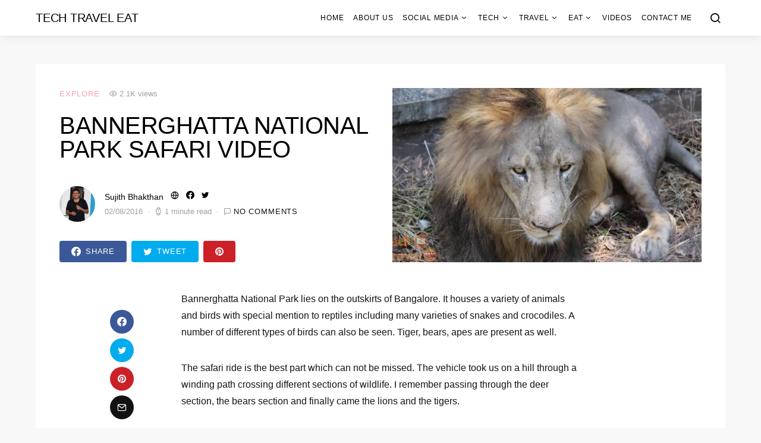

--- FILE ---
content_type: text/html; charset=UTF-8
request_url: https://www.techtraveleat.com/bannerghatta-national-park-safari-video/
body_size: 21770
content:
<!doctype html>
<html lang="en-US">
<head>
	<meta charset="UTF-8">
	<meta name="viewport" content="width=device-width, initial-scale=1">
	<link rel="profile" href="https://gmpg.org/xfn/11">

	<meta name='robots' content='index, follow, max-image-preview:large, max-snippet:-1, max-video-preview:-1' />

<!-- Google Tag Manager for WordPress by gtm4wp.com -->
<script data-cfasync="false" data-pagespeed-no-defer>
	var gtm4wp_datalayer_name = "dataLayer";
	var dataLayer = dataLayer || [];
</script>
<!-- End Google Tag Manager for WordPress by gtm4wp.com -->
	<!-- This site is optimized with the Yoast SEO plugin v16.7 - https://yoast.com/wordpress/plugins/seo/ -->
	<title>Bannerghatta National Park Safari Video &bull;Tech Travel Eat</title>
	<link rel="canonical" href="https://www.techtraveleat.com/bannerghatta-national-park-safari-video/" />
	<meta name="twitter:card" content="summary" />
	<meta name="twitter:title" content="Bannerghatta National Park Safari Video &bull;Tech Travel Eat" />
	<meta name="twitter:description" content="Bannerghatta National Park lies on the outskirts of Bangalore. It houses a variety of animals and birds with special mention to reptiles including many varieties of snakes and crocodiles. A&hellip;" />
	<meta name="twitter:image" content="https://i0.wp.com/www.techtraveleat.com/wp-content/uploads/2016/08/maxresdefault.jpg?fit=1280%2C720&amp;ssl=1" />
	<meta name="twitter:creator" content="@https:www.twitter.com/sujithbhakthan" />
	<meta name="twitter:label1" content="Written by" />
	<meta name="twitter:data1" content="Sujith Bhakthan" />
	<meta name="twitter:label2" content="Est. reading time" />
	<meta name="twitter:data2" content="1 minute" />
	<!-- / Yoast SEO plugin. -->


<link rel='dns-prefetch' href='//secure.gravatar.com' />
<link rel='dns-prefetch' href='//s.w.org' />
<link rel='dns-prefetch' href='//v0.wordpress.com' />
<link rel='dns-prefetch' href='//i0.wp.com' />
<link rel='dns-prefetch' href='//i1.wp.com' />
<link rel='dns-prefetch' href='//i2.wp.com' />
<link rel="alternate" type="application/rss+xml" title="Tech Travel Eat &raquo; Feed" href="https://www.techtraveleat.com/feed/" />
<link rel="alternate" type="application/rss+xml" title="Tech Travel Eat &raquo; Comments Feed" href="https://www.techtraveleat.com/comments/feed/" />
<link rel="alternate" type="application/rss+xml" title="Tech Travel Eat &raquo; Bannerghatta National Park Safari Video Comments Feed" href="https://www.techtraveleat.com/bannerghatta-national-park-safari-video/feed/" />
		<script>
			window._wpemojiSettings = {"baseUrl":"https:\/\/s.w.org\/images\/core\/emoji\/13.0.1\/72x72\/","ext":".png","svgUrl":"https:\/\/s.w.org\/images\/core\/emoji\/13.0.1\/svg\/","svgExt":".svg","source":{"concatemoji":"https:\/\/www.techtraveleat.com\/wp-includes\/js\/wp-emoji-release.min.js?ver=5.7.14"}};
			!function(e,a,t){var n,r,o,i=a.createElement("canvas"),p=i.getContext&&i.getContext("2d");function s(e,t){var a=String.fromCharCode;p.clearRect(0,0,i.width,i.height),p.fillText(a.apply(this,e),0,0);e=i.toDataURL();return p.clearRect(0,0,i.width,i.height),p.fillText(a.apply(this,t),0,0),e===i.toDataURL()}function c(e){var t=a.createElement("script");t.src=e,t.defer=t.type="text/javascript",a.getElementsByTagName("head")[0].appendChild(t)}for(o=Array("flag","emoji"),t.supports={everything:!0,everythingExceptFlag:!0},r=0;r<o.length;r++)t.supports[o[r]]=function(e){if(!p||!p.fillText)return!1;switch(p.textBaseline="top",p.font="600 32px Arial",e){case"flag":return s([127987,65039,8205,9895,65039],[127987,65039,8203,9895,65039])?!1:!s([55356,56826,55356,56819],[55356,56826,8203,55356,56819])&&!s([55356,57332,56128,56423,56128,56418,56128,56421,56128,56430,56128,56423,56128,56447],[55356,57332,8203,56128,56423,8203,56128,56418,8203,56128,56421,8203,56128,56430,8203,56128,56423,8203,56128,56447]);case"emoji":return!s([55357,56424,8205,55356,57212],[55357,56424,8203,55356,57212])}return!1}(o[r]),t.supports.everything=t.supports.everything&&t.supports[o[r]],"flag"!==o[r]&&(t.supports.everythingExceptFlag=t.supports.everythingExceptFlag&&t.supports[o[r]]);t.supports.everythingExceptFlag=t.supports.everythingExceptFlag&&!t.supports.flag,t.DOMReady=!1,t.readyCallback=function(){t.DOMReady=!0},t.supports.everything||(n=function(){t.readyCallback()},a.addEventListener?(a.addEventListener("DOMContentLoaded",n,!1),e.addEventListener("load",n,!1)):(e.attachEvent("onload",n),a.attachEvent("onreadystatechange",function(){"complete"===a.readyState&&t.readyCallback()})),(n=t.source||{}).concatemoji?c(n.concatemoji):n.wpemoji&&n.twemoji&&(c(n.twemoji),c(n.wpemoji)))}(window,document,window._wpemojiSettings);
		</script>
		<style>
img.wp-smiley,
img.emoji {
	display: inline !important;
	border: none !important;
	box-shadow: none !important;
	height: 1em !important;
	width: 1em !important;
	margin: 0 .07em !important;
	vertical-align: -0.1em !important;
	background: none !important;
	padding: 0 !important;
}
</style>
	<link rel='alternate stylesheet' id='powerkit-icons-css'  href='https://www.techtraveleat.com/wp-content/plugins/powerkit/assets/fonts/powerkit-icons.woff?ver=2.8.0' as='font' type='font/wof' crossorigin />
<link rel="stylesheet" href="https://www.techtraveleat.com/wp-content/cache/minify/c4132.css" media="all" />


<style id='wp-block-library-inline-css'>
.has-text-align-justify{text-align:justify;}
</style>
<link rel="stylesheet" href="https://www.techtraveleat.com/wp-content/cache/minify/fee7b.css" media="all" />





























<script  src="https://www.techtraveleat.com/wp-content/cache/minify/818c0.js"></script>


<link rel="https://api.w.org/" href="https://www.techtraveleat.com/wp-json/" /><link rel="alternate" type="application/json" href="https://www.techtraveleat.com/wp-json/wp/v2/posts/660" /><link rel="EditURI" type="application/rsd+xml" title="RSD" href="https://www.techtraveleat.com/xmlrpc.php?rsd" />
<link rel="wlwmanifest" type="application/wlwmanifest+xml" href="https://www.techtraveleat.com/wp-includes/wlwmanifest.xml" /> 
<meta name="generator" content="WordPress 5.7.14" />
<link rel='shortlink' href='https://wp.me/p34239-aE' />
<link rel="alternate" type="application/json+oembed" href="https://www.techtraveleat.com/wp-json/oembed/1.0/embed?url=https%3A%2F%2Fwww.techtraveleat.com%2Fbannerghatta-national-park-safari-video%2F" />
<link rel="alternate" type="text/xml+oembed" href="https://www.techtraveleat.com/wp-json/oembed/1.0/embed?url=https%3A%2F%2Fwww.techtraveleat.com%2Fbannerghatta-national-park-safari-video%2F&#038;format=xml" />
			<meta property="fb:pages" content="734896696556603" />
							<meta property="ia:markup_url" content="https://www.techtraveleat.com/bannerghatta-national-park-safari-video/?ia_markup=1" />
				<meta name="indiblogger-blog-verification" content="IB-3b9028a6523165dbdb9b14957c458032" />
<meta property="fb:pages" content="734896696556603"/>
<meta property="fb:pages" content="109984615681534" />
<script data-ad-client="ca-pub-6191607546628578" async src="https://pagead2.googlesyndication.com/pagead/js/adsbygoogle.js"></script>

<!-- This site is optimized with the Schema plugin v1.7.9.5 - https://schema.press -->
<script type="application/ld+json">{"@context":"https:\/\/schema.org\/","@type":"BlogPosting","mainEntityOfPage":{"@type":"WebPage","@id":"https:\/\/www.techtraveleat.com\/bannerghatta-national-park-safari-video\/"},"url":"https:\/\/www.techtraveleat.com\/bannerghatta-national-park-safari-video\/","headline":"Bannerghatta National Park Safari Video","datePublished":"2016-08-02T11:10:05+05:30","dateModified":"2016-08-02T11:15:21+05:30","publisher":{"@type":"Organization","@id":"https:\/\/www.techtraveleat.com\/#organization","name":"Tech Travel Eat","logo":{"@type":"ImageObject","url":"","width":600,"height":60}},"image":{"@type":"ImageObject","url":"https:\/\/i0.wp.com\/www.techtraveleat.com\/wp-content\/uploads\/2016\/08\/maxresdefault.jpg?fit=1280%2C720&ssl=1","width":1280,"height":720},"articleSection":"Explore","keywords":"Bannerghatta National Park, bannerghatta national park reviews, Bannerghatta National Park safari, Bannerghatta National Park safari timings, bannerghatta national park safari timings and price, Bannerghatta National Park Safari Video, bannerghatta national park timings and price, Bannerghatta National Park wildlife safari","description":"Bannerghatta National Park lies on the outskirts of Bangalore. It houses a variety of animals and birds with special mention to reptiles including many varieties of snakes and crocodiles. A number of different types of birds can also be seen. Tiger, bears, apes are present as well. The safari","author":{"@type":"Person","name":"Sujith Bhakthan","url":"https:\/\/www.techtraveleat.com\/author\/kbtadmin\/","description":"Sujith Bhakthan is an avid blogger since 2008 &amp; he is the founder of KSRTC Blog - Aanavandi. He is also a Digital Marketing Consultant, Travel Blogger &amp; Photographer.","image":{"@type":"ImageObject","url":"https:\/\/secure.gravatar.com\/avatar\/8ba8feec2ddc6910e4963cefc3783ff1?s=96&d=mm&r=g","height":96,"width":96},"sameAs":["http:\/\/www.bhakthans.com","https:\/\/plus.google.com\/u\/0\/+SujithBhakthan","https:\/\/www.facebook.com\/sujithbhakthan","https:\/\/twitter.com\/https:www.twitter.com\/sujithbhakthan"]},"commentCount":"0"}</script>


<!-- Google Tag Manager for WordPress by gtm4wp.com -->
<!-- GTM Container placement set to footer -->
<script data-cfasync="false" data-pagespeed-no-defer type="text/javascript">
	var dataLayer_content = {"pagePostType":"post","pagePostType2":"single-post","pageCategory":["explore"],"pageAttributes":["bannerghatta-national-park","bannerghatta-national-park-reviews","bannerghatta-national-park-safari","bannerghatta-national-park-safari-timings","bannerghatta-national-park-safari-timings-and-price","bannerghatta-national-park-safari-video","bannerghatta-national-park-timings-and-price","bannerghatta-national-park-wildlife-safari"],"pagePostAuthor":"Sujith Bhakthan","instantArticle":false};
	dataLayer.push( dataLayer_content );
</script>
<script data-cfasync="false">
(function(w,d,s,l,i){w[l]=w[l]||[];w[l].push({'gtm.start':
new Date().getTime(),event:'gtm.js'});var f=d.getElementsByTagName(s)[0],
j=d.createElement(s),dl=l!='dataLayer'?'&l='+l:'';j.async=true;j.src=
'//www.googletagmanager.com/gtm.'+'js?id='+i+dl;f.parentNode.insertBefore(j,f);
})(window,document,'script','dataLayer','GTM-TKV4CS3');
</script>
<!-- End Google Tag Manager -->
<!-- End Google Tag Manager for WordPress by gtm4wp.com --><style type='text/css'>img#wpstats{display:none}</style>
		<meta name="generator" content="Powered by Visual Composer - drag and drop page builder for WordPress."/>
<!--[if lte IE 9]><link rel="stylesheet" type="text/css" href="https://www.techtraveleat.com/wp-content/plugins/js_composer/assets/css/vc_lte_ie9.min.css" media="screen"><![endif]-->
		<style>
			#wp-admin-bar-pvc-post-views .pvc-graph-container { padding-top: 6px; padding-bottom: 6px; position: relative; display: block; height: 100%; box-sizing: border-box; }
			#wp-admin-bar-pvc-post-views .pvc-line-graph {
				display: inline-block;
				width: 1px;
				margin-right: 1px;
				background-color: #ccc;
				vertical-align: baseline;
			}
			#wp-admin-bar-pvc-post-views .pvc-line-graph:hover { background-color: #eee; }
			#wp-admin-bar-pvc-post-views .pvc-line-graph-0 { height: 1% }
			#wp-admin-bar-pvc-post-views .pvc-line-graph-1 { height: 5% }
			#wp-admin-bar-pvc-post-views .pvc-line-graph-2 { height: 10% }
			#wp-admin-bar-pvc-post-views .pvc-line-graph-3 { height: 15% }
			#wp-admin-bar-pvc-post-views .pvc-line-graph-4 { height: 20% }
			#wp-admin-bar-pvc-post-views .pvc-line-graph-5 { height: 25% }
			#wp-admin-bar-pvc-post-views .pvc-line-graph-6 { height: 30% }
			#wp-admin-bar-pvc-post-views .pvc-line-graph-7 { height: 35% }
			#wp-admin-bar-pvc-post-views .pvc-line-graph-8 { height: 40% }
			#wp-admin-bar-pvc-post-views .pvc-line-graph-9 { height: 45% }
			#wp-admin-bar-pvc-post-views .pvc-line-graph-10 { height: 50% }
			#wp-admin-bar-pvc-post-views .pvc-line-graph-11 { height: 55% }
			#wp-admin-bar-pvc-post-views .pvc-line-graph-12 { height: 60% }
			#wp-admin-bar-pvc-post-views .pvc-line-graph-13 { height: 65% }
			#wp-admin-bar-pvc-post-views .pvc-line-graph-14 { height: 70% }
			#wp-admin-bar-pvc-post-views .pvc-line-graph-15 { height: 75% }
			#wp-admin-bar-pvc-post-views .pvc-line-graph-16 { height: 80% }
			#wp-admin-bar-pvc-post-views .pvc-line-graph-17 { height: 85% }
			#wp-admin-bar-pvc-post-views .pvc-line-graph-18 { height: 90% }
			#wp-admin-bar-pvc-post-views .pvc-line-graph-19 { height: 95% }
			#wp-admin-bar-pvc-post-views .pvc-line-graph-20 { height: 100% }
		</style><link rel="amphtml" href="https://www.techtraveleat.com/bannerghatta-national-park-safari-video/amp/">
<!-- Jetpack Open Graph Tags -->
<meta property="og:type" content="article" />
<meta property="og:title" content="Bannerghatta National Park Safari Video" />
<meta property="og:url" content="https://www.techtraveleat.com/bannerghatta-national-park-safari-video/" />
<meta property="og:description" content="Bannerghatta National Park lies on the outskirts of Bangalore. It houses a variety of animals and birds with special mention to reptiles including many varieties of snakes and crocodiles. A number …" />
<meta property="article:published_time" content="2016-08-02T05:40:05+00:00" />
<meta property="article:modified_time" content="2016-08-02T05:45:21+00:00" />
<meta property="og:site_name" content="Tech Travel Eat" />
<meta property="og:image" content="https://i0.wp.com/www.techtraveleat.com/wp-content/uploads/2016/08/maxresdefault.jpg?fit=1200%2C675&#038;ssl=1" />
<meta property="og:image:width" content="1200" />
<meta property="og:image:height" content="675" />
<meta property="og:locale" content="en_US" />
<meta name="twitter:text:title" content="Bannerghatta National Park Safari Video" />
<meta name="twitter:image" content="https://i0.wp.com/www.techtraveleat.com/wp-content/uploads/2016/08/maxresdefault.jpg?fit=1200%2C675&#038;ssl=1&#038;w=640" />
<meta name="twitter:card" content="summary_large_image" />

<!-- End Jetpack Open Graph Tags -->
<link rel="icon" href="https://i1.wp.com/www.techtraveleat.com/wp-content/uploads/2022/09/cropped-tec-travel-eat.png?fit=32%2C32&#038;ssl=1" sizes="32x32" />
<link rel="icon" href="https://i1.wp.com/www.techtraveleat.com/wp-content/uploads/2022/09/cropped-tec-travel-eat.png?fit=192%2C192&#038;ssl=1" sizes="192x192" />
<link rel="apple-touch-icon" href="https://i1.wp.com/www.techtraveleat.com/wp-content/uploads/2022/09/cropped-tec-travel-eat.png?fit=180%2C180&#038;ssl=1" />
<meta name="msapplication-TileImage" content="https://i1.wp.com/www.techtraveleat.com/wp-content/uploads/2022/09/cropped-tec-travel-eat.png?fit=270%2C270&#038;ssl=1" />
<style id="kirki-inline-styles">a:hover, .entry-content a, .must-log-in a, .meta-category a, blockquote:before, .navbar-nav li.current-menu-ancestor > a, li.current-menu-item > a, li.cs-mega-menu-child.active-item > a, .cs-bg-dark.navbar-primary .navbar-nav ul li.current-menu-ancestor > a, .cs-bg-dark.navbar-primary .navbar-nav ul li.current-menu-item > a, .cs-bg-dark.navbar-primary .navbar-nav li.cs-mega-menu-child.active-item > a{color:#fba1b2;}button, .button, input[type="button"], input[type="reset"], input[type="submit"], .wp-block-button .wp-block-button__link:not(.has-background), .toggle-search.toggle-close, .offcanvas-header .toggle-offcanvas, .cs-overlay .post-categories a:hover, .post-format-icon > a:hover, .entry-more-button .entry-more:hover, .cs-list-articles > li > a:hover:before, .pk-badge-primary, .pk-bg-primary, .pk-button-primary, .pk-button-primary:hover, h2.pk-heading-numbered:before{background-color:#fba1b2;}.cs-overlay .cs-overlay-background:after, .pk-bg-overlay, .pk-zoom-icon-popup:after{background-color:rgba(78,94,104,0.41);}.navbar-primary, .offcanvas-header{background-color:#FFFFFF;}.site-footer{background-color:#ffffff;}body{font-family:-apple-system, BlinkMacSystemFont, "Segoe UI", Roboto, Oxygen-Sans, Ubuntu, Cantarell, "Helvetica Neue", sans-serif;font-size:1rem;font-weight:300;}.cs-font-primary, button, .button, input[type="button"], input[type="reset"], input[type="submit"], .no-comments, .text-action, .cs-link-more, .cs-nav-link, .share-total, .post-categories a, .post-meta a, .nav-links, .comment-reply-link, .post-tags a, .read-more, .navigation.pagination .nav-links > span, .navigation.pagination .nav-links > a, .pk-font-primary{font-family:-apple-system, BlinkMacSystemFont, "Segoe UI", Roboto, Oxygen-Sans, Ubuntu, Cantarell, "Helvetica Neue", sans-serif;font-size:0.813rem;font-weight:400;letter-spacing:0.0625em;text-transform:uppercase;}label, .cs-font-secondary, .post-meta, .archive-count, .page-subtitle, .site-description, figcaption, .wp-block-image figcaption, .wp-block-audio figcaption, .wp-block-embed figcaption, .wp-block-pullquote cite, .wp-block-pullquote footer, .wp-block-pullquote .wp-block-pullquote__citation, .post-format-icon, .comment-metadata, .says, .logged-in-as, .must-log-in, .wp-caption-text, blockquote cite, .wp-block-quote cite, div[class*="meta-"], span[class*="meta-"], small, .cs-breadcrumbs, .cs-homepage-category-count, .pk-font-secondary{font-family:-apple-system, BlinkMacSystemFont, "Segoe UI", Roboto, Oxygen-Sans, Ubuntu, Cantarell, "Helvetica Neue", sans-serif;font-size:0.813rem;font-weight:300;text-transform:none;}.entry .entry-content{font-family:inherit;font-size:inherit;font-weight:inherit;letter-spacing:inherit;}h1, h2, h3, h4, h5, h6, .h1, .h2, .h3, .h4, .h5, .h6, .site-title, .comment-author .fn, blockquote, .wp-block-quote, .wp-block-cover .wp-block-cover-image-text, .wp-block-cover .wp-block-cover-text, .wp-block-cover h2, .wp-block-cover-image .wp-block-cover-image-text, .wp-block-cover-image .wp-block-cover-text, .wp-block-cover-image h2, .wp-block-pullquote p, p.has-drop-cap:not(:focus):first-letter, .pk-font-heading{font-family:-apple-system, BlinkMacSystemFont, "Segoe UI", Roboto, Oxygen-Sans, Ubuntu, Cantarell, "Helvetica Neue", sans-serif;font-weight:300;letter-spacing:-0.0125em;text-transform:uppercase;}.title-block, .pk-font-block{font-family:-apple-system, BlinkMacSystemFont, "Segoe UI", Roboto, Oxygen-Sans, Ubuntu, Cantarell, "Helvetica Neue", sans-serif;font-size:0.813rem;font-weight:400;letter-spacing:0.125em;text-transform:uppercase;color:#a2b0bf;}.navbar-nav > li > a, .cs-mega-menu-child > a, .widget_archive li, .widget_categories li, .widget_meta li a, .widget_nav_menu .menu > li > a, .widget_pages .page_item a{font-family:-apple-system, BlinkMacSystemFont, "Segoe UI", Roboto, Oxygen-Sans, Ubuntu, Cantarell, "Helvetica Neue", sans-serif;font-size:0.75rem;font-weight:400;letter-spacing:0.0625em;text-transform:uppercase;}.navbar-nav .sub-menu > li > a, .widget_categories .children li a, .widget_nav_menu .sub-menu > li > a{font-family:-apple-system, BlinkMacSystemFont, "Segoe UI", Roboto, Oxygen-Sans, Ubuntu, Cantarell, "Helvetica Neue", sans-serif;font-size:0.75rem;font-weight:400;text-transform:uppercase;}.section-hero .cs-overlay-background img{opacity:1;}.section-hero{background-color:#f8f8f8;}@media (min-width: 1020px){.section-hero{min-height:79;}}</style><noscript><style type="text/css"> .wpb_animate_when_almost_visible { opacity: 1; }</style></noscript></head>

<body class="post-template-default single single-post postid-660 single-format-video wp-embed-responsive cs-page-layout-disabled sidebar-disabled headings-large navbar-sticky-enabled navbar-smart-enabled sticky-sidebar-enabled stick-last post-sidebar-enabled block-align-enabled wpb-js-composer js-comp-ver-5.0.1 vc_responsive">

	<div class="site-overlay"></div>

	<div class="offcanvas">

		<div class="offcanvas-header">

			
			<nav class="navbar navbar-offcanvas">

									<a class="offcanvas-brand site-title" href="https://www.techtraveleat.com/" rel="home">Tech Travel Eat</a>
					
				<button type="button" class="toggle-offcanvas button-round">
					<i class="cs-icon cs-icon-x"></i>
				</button>

			</nav>

			
		</div>

		<aside class="offcanvas-sidebar">
			<div class="offcanvas-inner">
				<div class="widget widget_nav_menu cs-d-lg-none"><div class="menu-header-container"><ul id="menu-header" class="menu"><li id="menu-item-199" class="menu-item menu-item-type-custom menu-item-object-custom menu-item-home menu-item-199"><a href="https://www.techtraveleat.com/">Home</a></li>
<li id="menu-item-19314" class="menu-item menu-item-type-post_type menu-item-object-page menu-item-19314"><a href="https://www.techtraveleat.com/about-us/">About us</a></li>
<li id="menu-item-29" class="menu-item menu-item-type-taxonomy menu-item-object-category menu-item-has-children menu-item-29"><a href="https://www.techtraveleat.com/category/social-media/">Social Media</a>
<ul class="sub-menu">
	<li id="menu-item-30" class="menu-item menu-item-type-taxonomy menu-item-object-category menu-item-30"><a href="https://www.techtraveleat.com/category/social-media/blogging/">Blogging</a></li>
	<li id="menu-item-31" class="menu-item menu-item-type-taxonomy menu-item-object-category menu-item-31"><a href="https://www.techtraveleat.com/category/social-media/digital-marketing/">Digital Marketing</a></li>
	<li id="menu-item-33" class="menu-item menu-item-type-taxonomy menu-item-object-category menu-item-33"><a href="https://www.techtraveleat.com/category/social-media/make-money-online/">Make Money Online</a></li>
	<li id="menu-item-32" class="menu-item menu-item-type-taxonomy menu-item-object-category menu-item-32"><a href="https://www.techtraveleat.com/category/social-media/facebook/">Facebook</a></li>
	<li id="menu-item-34" class="menu-item menu-item-type-taxonomy menu-item-object-category menu-item-34"><a href="https://www.techtraveleat.com/category/social-media/twitter/">Twitter</a></li>
	<li id="menu-item-35" class="menu-item menu-item-type-taxonomy menu-item-object-category menu-item-35"><a href="https://www.techtraveleat.com/category/social-media/youtube/">YouTube</a></li>
</ul>
</li>
<li id="menu-item-36" class="menu-item menu-item-type-taxonomy menu-item-object-category menu-item-has-children menu-item-36"><a href="https://www.techtraveleat.com/category/tech/">Tech</a>
<ul class="sub-menu">
	<li id="menu-item-37" class="menu-item menu-item-type-taxonomy menu-item-object-category menu-item-37"><a href="https://www.techtraveleat.com/category/tech/apps-software/">Apps &amp; Software</a></li>
	<li id="menu-item-38" class="menu-item menu-item-type-taxonomy menu-item-object-category menu-item-38"><a href="https://www.techtraveleat.com/category/tech/gadgets-mobiles/">Gadgets &amp; Mobiles</a></li>
	<li id="menu-item-39" class="menu-item menu-item-type-taxonomy menu-item-object-category menu-item-39"><a href="https://www.techtraveleat.com/category/tech/website-blogs/">Website &amp; Blogs</a></li>
</ul>
</li>
<li id="menu-item-40" class="menu-item menu-item-type-taxonomy menu-item-object-category current-post-ancestor menu-item-has-children menu-item-40"><a href="https://www.techtraveleat.com/category/travel/">Travel</a>
<ul class="sub-menu">
	<li id="menu-item-41" class="menu-item menu-item-type-taxonomy menu-item-object-category current-post-ancestor current-menu-parent current-post-parent menu-item-41"><a href="https://www.techtraveleat.com/category/travel/explore/">Explore</a></li>
	<li id="menu-item-965" class="menu-item menu-item-type-taxonomy menu-item-object-category menu-item-965"><a href="https://www.techtraveleat.com/category/travel/hotel-reviews/">Hotel Reviews</a></li>
	<li id="menu-item-43" class="menu-item menu-item-type-taxonomy menu-item-object-category menu-item-43"><a href="https://www.techtraveleat.com/category/travel/photography/">Photography</a></li>
	<li id="menu-item-44" class="menu-item menu-item-type-taxonomy menu-item-object-category menu-item-44"><a href="https://www.techtraveleat.com/category/travel/travel-tips/">Travel Tips</a></li>
	<li id="menu-item-88" class="menu-item menu-item-type-taxonomy menu-item-object-category menu-item-88"><a href="https://www.techtraveleat.com/category/travel/bus-reviews/">Bus Reviews</a></li>
	<li id="menu-item-427" class="menu-item menu-item-type-taxonomy menu-item-object-category menu-item-427"><a href="https://www.techtraveleat.com/category/travel/temples-in-india/">Temples In India</a></li>
	<li id="menu-item-426" class="menu-item menu-item-type-taxonomy menu-item-object-category menu-item-426"><a href="https://www.techtraveleat.com/category/travel/churches-in-india/">Churches in India</a></li>
</ul>
</li>
<li id="menu-item-639" class="menu-item menu-item-type-taxonomy menu-item-object-category menu-item-has-children menu-item-639"><a href="https://www.techtraveleat.com/category/eat/">Eat</a>
<ul class="sub-menu">
	<li id="menu-item-640" class="menu-item menu-item-type-taxonomy menu-item-object-category menu-item-640"><a href="https://www.techtraveleat.com/category/eat/food/">Food</a></li>
	<li id="menu-item-641" class="menu-item menu-item-type-taxonomy menu-item-object-category menu-item-641"><a href="https://www.techtraveleat.com/category/eat/restaurant-reviews/">Restaurant Reviews</a></li>
</ul>
</li>
<li id="menu-item-46" class="menu-item menu-item-type-taxonomy menu-item-object-category menu-item-46"><a href="https://www.techtraveleat.com/category/videso/">Videos</a></li>
<li id="menu-item-19317" class="menu-item menu-item-type-post_type menu-item-object-page menu-item-19317"><a href="https://www.techtraveleat.com/contact-me/">Contact Me</a></li>
</ul></div></div>
				<div class="widget powerkit_social_links_widget-3 powerkit_social_links_widget">
		<div class="widget-body">
			<h5 class="title-block title-widget">Social Links</h5>	<div class="pk-social-links-wrap  pk-social-links-template-columns pk-social-links-template-col-3 pk-social-links-align-default pk-social-links-scheme-bold pk-social-links-titles-enabled pk-social-links-counts-enabled pk-social-links-labels-enabled pk-social-links-mode-php pk-social-links-mode-rest">
		<div class="pk-social-links-items">
								<div class="pk-social-links-item pk-social-links-facebook  pk-social-links-no-count" data-id="facebook">
						<a href="https://facebook.com/techtraveleat" class="pk-social-links-link" target="_blank" rel="nofollow noopener" aria-label="Facebook">
							<i class="pk-social-links-icon pk-icon pk-icon-facebook"></i>
															<span class="pk-social-links-title pk-font-heading">Facebook</span>
							
															<span class="pk-social-links-count pk-font-secondary">0</span>
							
							
															<span class="pk-social-links-label pk-font-secondary">Likes</span>
													</a>
					</div>
										<div class="pk-social-links-item pk-social-links-youtube " data-id="youtube">
						<a href="https://www.youtube.com/channel/UCeoRAN5sr02w8_9aFWxIM4g" class="pk-social-links-link" target="_blank" rel="nofollow noopener" aria-label="YouTube">
							<i class="pk-social-links-icon pk-icon pk-icon-youtube"></i>
															<span class="pk-social-links-title pk-font-heading">YouTube</span>
							
															<span class="pk-social-links-count pk-font-secondary">1.9M</span>
							
							
															<span class="pk-social-links-label pk-font-secondary">Subscribers</span>
													</a>
					</div>
										<div class="pk-social-links-item pk-social-links-instagram  pk-social-links-no-count" data-id="instagram">
						<a href="https://www.instagram.com/techtraveleat" class="pk-social-links-link" target="_blank" rel="nofollow noopener" aria-label="Instagram">
							<i class="pk-social-links-icon pk-icon pk-icon-instagram"></i>
															<span class="pk-social-links-title pk-font-heading">Instagram</span>
							
															<span class="pk-social-links-count pk-font-secondary">0</span>
							
							
															<span class="pk-social-links-label pk-font-secondary">Followers</span>
													</a>
					</div>
										<div class="pk-social-links-item pk-social-links-twitter  pk-social-links-no-count" data-id="twitter">
						<a href="https://twitter.com/techtraveleat?lang=en" class="pk-social-links-link" target="_blank" rel="nofollow noopener" aria-label="Twitter">
							<i class="pk-social-links-icon pk-icon pk-icon-twitter"></i>
															<span class="pk-social-links-title pk-font-heading">Twitter</span>
							
															<span class="pk-social-links-count pk-font-secondary">0</span>
							
							
															<span class="pk-social-links-label pk-font-secondary">Followers</span>
													</a>
					</div>
										<div class="pk-social-links-item pk-social-links-linkedin  pk-social-links-no-count" data-id="linkedin">
						<a href="https://www.linkedin.com/in/sujithbhakthan" class="pk-social-links-link" target="_blank" rel="nofollow noopener" aria-label="LinkedIn">
							<i class="pk-social-links-icon pk-icon pk-icon-linkedin"></i>
															<span class="pk-social-links-title pk-font-heading">LinkedIn</span>
							
															<span class="pk-social-links-count pk-font-secondary">0</span>
							
							
													</a>
					</div>
										<div class="pk-social-links-item pk-social-links-pinterest  pk-social-links-no-count" data-id="pinterest">
						<a href="https://pinterest.com/" class="pk-social-links-link" target="_blank" rel="nofollow noopener" aria-label="Pinterest">
							<i class="pk-social-links-icon pk-icon pk-icon-pinterest"></i>
															<span class="pk-social-links-title pk-font-heading">Pinterest</span>
							
															<span class="pk-social-links-count pk-font-secondary">0</span>
							
							
															<span class="pk-social-links-label pk-font-secondary">Followers</span>
													</a>
					</div>
							</div>
	</div>
			</div>

		</div>			</div>
		</aside>
	</div>
	
<div id="page" class="site">

	
	<div class="site-inner">

		
		<header id="masthead" class="site-header">

			
			
			<nav class="navbar navbar-primary">

				
				<div class="navbar-wrap">

					<div class="navbar-container">

						<div class="navbar-content">

							
															<button type="button" class="toggle-offcanvas">
									<i class="cs-icon cs-icon-menu"></i>
								</button>
							
															<a class="navbar-brand site-title" href="https://www.techtraveleat.com/" rel="home">Tech Travel Eat</a>
																<p class="navbar-text site-description">Technology &amp; India Travel Blog</p>
								
							<ul id="menu-header-1" class="navbar-nav"><li class="menu-item menu-item-type-custom menu-item-object-custom menu-item-home menu-item-199"><a href="https://www.techtraveleat.com/">Home</a></li>
<li class="menu-item menu-item-type-post_type menu-item-object-page menu-item-19314"><a href="https://www.techtraveleat.com/about-us/">About us</a></li>
<li class="menu-item menu-item-type-taxonomy menu-item-object-category menu-item-has-children menu-item-29"><a href="https://www.techtraveleat.com/category/social-media/">Social Media</a>
<ul class="sub-menu">
	<li class="menu-item menu-item-type-taxonomy menu-item-object-category menu-item-30"><a href="https://www.techtraveleat.com/category/social-media/blogging/">Blogging</a></li>
	<li class="menu-item menu-item-type-taxonomy menu-item-object-category menu-item-31"><a href="https://www.techtraveleat.com/category/social-media/digital-marketing/">Digital Marketing</a></li>
	<li class="menu-item menu-item-type-taxonomy menu-item-object-category menu-item-33"><a href="https://www.techtraveleat.com/category/social-media/make-money-online/">Make Money Online</a></li>
	<li class="menu-item menu-item-type-taxonomy menu-item-object-category menu-item-32"><a href="https://www.techtraveleat.com/category/social-media/facebook/">Facebook</a></li>
	<li class="menu-item menu-item-type-taxonomy menu-item-object-category menu-item-34"><a href="https://www.techtraveleat.com/category/social-media/twitter/">Twitter</a></li>
	<li class="menu-item menu-item-type-taxonomy menu-item-object-category menu-item-35"><a href="https://www.techtraveleat.com/category/social-media/youtube/">YouTube</a></li>
</ul>
</li>
<li class="menu-item menu-item-type-taxonomy menu-item-object-category menu-item-has-children menu-item-36"><a href="https://www.techtraveleat.com/category/tech/">Tech</a>
<ul class="sub-menu">
	<li class="menu-item menu-item-type-taxonomy menu-item-object-category menu-item-37"><a href="https://www.techtraveleat.com/category/tech/apps-software/">Apps &amp; Software</a></li>
	<li class="menu-item menu-item-type-taxonomy menu-item-object-category menu-item-38"><a href="https://www.techtraveleat.com/category/tech/gadgets-mobiles/">Gadgets &amp; Mobiles</a></li>
	<li class="menu-item menu-item-type-taxonomy menu-item-object-category menu-item-39"><a href="https://www.techtraveleat.com/category/tech/website-blogs/">Website &amp; Blogs</a></li>
</ul>
</li>
<li class="menu-item menu-item-type-taxonomy menu-item-object-category current-post-ancestor menu-item-has-children menu-item-40"><a href="https://www.techtraveleat.com/category/travel/">Travel</a>
<ul class="sub-menu">
	<li class="menu-item menu-item-type-taxonomy menu-item-object-category current-post-ancestor current-menu-parent current-post-parent menu-item-41"><a href="https://www.techtraveleat.com/category/travel/explore/">Explore</a></li>
	<li class="menu-item menu-item-type-taxonomy menu-item-object-category menu-item-965"><a href="https://www.techtraveleat.com/category/travel/hotel-reviews/">Hotel Reviews</a></li>
	<li class="menu-item menu-item-type-taxonomy menu-item-object-category menu-item-43"><a href="https://www.techtraveleat.com/category/travel/photography/">Photography</a></li>
	<li class="menu-item menu-item-type-taxonomy menu-item-object-category menu-item-44"><a href="https://www.techtraveleat.com/category/travel/travel-tips/">Travel Tips</a></li>
	<li class="menu-item menu-item-type-taxonomy menu-item-object-category menu-item-88"><a href="https://www.techtraveleat.com/category/travel/bus-reviews/">Bus Reviews</a></li>
	<li class="menu-item menu-item-type-taxonomy menu-item-object-category menu-item-427"><a href="https://www.techtraveleat.com/category/travel/temples-in-india/">Temples In India</a></li>
	<li class="menu-item menu-item-type-taxonomy menu-item-object-category menu-item-426"><a href="https://www.techtraveleat.com/category/travel/churches-in-india/">Churches in India</a></li>
</ul>
</li>
<li class="menu-item menu-item-type-taxonomy menu-item-object-category menu-item-has-children menu-item-639"><a href="https://www.techtraveleat.com/category/eat/">Eat</a>
<ul class="sub-menu">
	<li class="menu-item menu-item-type-taxonomy menu-item-object-category menu-item-640"><a href="https://www.techtraveleat.com/category/eat/food/">Food</a></li>
	<li class="menu-item menu-item-type-taxonomy menu-item-object-category menu-item-641"><a href="https://www.techtraveleat.com/category/eat/restaurant-reviews/">Restaurant Reviews</a></li>
</ul>
</li>
<li class="menu-item menu-item-type-taxonomy menu-item-object-category menu-item-46"><a href="https://www.techtraveleat.com/category/videso/">Videos</a></li>
<li class="menu-item menu-item-type-post_type menu-item-object-page menu-item-19317"><a href="https://www.techtraveleat.com/contact-me/">Contact Me</a></li>
</ul>
									<button type="button" class="toggle-search">
			<i class="cs-icon cs-icon-search"></i>
		</button>
		
						</div><!-- .navbar-content -->

					</div><!-- .navbar-container -->

				</div><!-- .navbar-wrap -->

				
<div class="site-search" id="search">
	<div class="cs-container">
		
<form role="search" method="get" class="search-form" action="https://www.techtraveleat.com/">
	<label class="sr-only">Search for:</label>
	<div class="cs-input-group">
		<input type="search" value="" name="s" data-swplive="true" data-swpengine="default" data-swpconfig="default" class="search-field" placeholder="Input your search keywords" required>
		<button type="submit" class="search-submit">Search</button>
	</div>
</form>
	</div>
</div>

			</nav><!-- .navbar -->

			
		</header><!-- #masthead -->

		
		
		<div class="site-content">

			
			<div class="cs-container">

				
				<div id="content" class="main-content">

					
	<div id="primary" class="content-area">

		
		<main id="main" class="site-main">

			
			
				
					
<article id="post-660" class="entry post-660 post type-post status-publish format-video has-post-thumbnail category-explore tag-bannerghatta-national-park tag-bannerghatta-national-park-reviews tag-bannerghatta-national-park-safari tag-bannerghatta-national-park-safari-timings tag-bannerghatta-national-park-safari-timings-and-price tag-bannerghatta-national-park-safari-video tag-bannerghatta-national-park-timings-and-price tag-bannerghatta-national-park-wildlife-safari post_format-post-format-video">

	<div class="entry-header-small">
			<header class="entry-header entry-single-header ">

			
			
							<div class="entry-inline-meta">
					<div class="meta-category"><ul class="post-categories">
	<li><a href="https://www.techtraveleat.com/category/travel/explore/" rel="category tag">Explore</a></li></ul></div><ul class="post-meta"><li class="meta-views"><i class="cs-icon cs-icon-eye"></i>2.1K views</li></ul>				</div>
			
			<h1 class="entry-title">Bannerghatta National Park Safari Video</h1>
<div class="post-header">
	<div class="post-header-container">
				<div class="author-avatar">
			<a href="https://www.techtraveleat.com/author/kbtadmin/" rel="author">
				<img alt='' src='https://secure.gravatar.com/avatar/8ba8feec2ddc6910e4963cefc3783ff1?s=60&#038;d=mm&#038;r=g' srcset='https://secure.gravatar.com/avatar/8ba8feec2ddc6910e4963cefc3783ff1?s=120&#038;d=mm&#038;r=g 2x' class='avatar avatar-60 photo' height='60' width='60' loading='lazy'/>			</a>
		</div>
		
		<div class="author-details">
					<div class="author-wrap">
			<div class="author">
				<span class="fn">
					<a href="https://www.techtraveleat.com/author/kbtadmin/" rel="author">
						Sujith Bhakthan					</a>
				</span>
						<div class="pk-author-social-links pk-social-links-wrap pk-social-links-template-default">
			<div class="pk-social-links-items">
										<div class="pk-social-links-item pk-social-links-website">
							<a href="http://www.bhakthans.com" class="pk-social-links-link" target="_blank" rel="nofollow">
								<i class="pk-icon pk-icon-website"></i>
															</a>
						</div>
											<div class="pk-social-links-item pk-social-links-facebook">
							<a href="https://www.facebook.com/sujithbhakthan" class="pk-social-links-link" target="_blank" rel="nofollow">
								<i class="pk-icon pk-icon-facebook"></i>
															</a>
						</div>
											<div class="pk-social-links-item pk-social-links-twitter">
							<a href="https:www.twitter.com/sujithbhakthan" class="pk-social-links-link" target="_blank" rel="nofollow">
								<i class="pk-icon pk-icon-twitter"></i>
															</a>
						</div>
								</div>
		</div>
					</div>
		</div>
		
			<ul class="post-meta"><li class="meta-date">02/08/2016</li><li class="meta-reading-time"><i class="cs-icon cs-icon-watch"></i>1 minute read</li><li class="meta-comments"><i class="cs-icon cs-icon-message-square"></i><a href="https://www.techtraveleat.com/bannerghatta-national-park-safari-video/#respond" class="comments-link" >No comments</a></li></ul>		</div>
	</div>

			<div class="pk-share-buttons-wrap pk-share-buttons-layout-default pk-share-buttons-scheme-bold-bg pk-share-buttons-has-counts pk-share-buttons-has-total-counts pk-share-buttons-post_header pk-share-buttons-mode-php pk-share-buttons-mode-rest" data-post-id="660" data-share-url="https://www.techtraveleat.com/bannerghatta-national-park-safari-video/" >

							<div class="pk-share-buttons-total pk-share-buttons-total-no-count">
												<div class="pk-share-buttons-title pk-font-primary">Total</div>
							<div class="pk-share-buttons-count pk-font-heading">0</div>
							<div class="pk-share-buttons-label pk-font-secondary">Shares</div>
										</div>
				
			<div class="pk-share-buttons-items">

										<div class="pk-share-buttons-item pk-share-buttons-facebook pk-share-buttons-no-count" data-id="facebook">

							<a href="https://www.facebook.com/sharer.php?u=https://www.techtraveleat.com/bannerghatta-national-park-safari-video/" class="pk-share-buttons-link" target="_blank">

																	<i class="pk-share-buttons-icon pk-icon pk-icon-facebook"></i>
								
								
																	<span class="pk-share-buttons-label pk-font-primary">Share</span>
								
																	<span class="pk-share-buttons-count pk-font-secondary">0</span>
															</a>

							
							
													</div>
											<div class="pk-share-buttons-item pk-share-buttons-twitter pk-share-buttons-no-count" data-id="twitter">

							<a href="https://twitter.com/share?&text=Bannerghatta%20National%20Park%20Safari%20Video&via=techtraveleat?lang=en&url=https://www.techtraveleat.com/bannerghatta-national-park-safari-video/" class="pk-share-buttons-link" target="_blank">

																	<i class="pk-share-buttons-icon pk-icon pk-icon-twitter"></i>
								
								
																	<span class="pk-share-buttons-label pk-font-primary">Tweet</span>
								
																	<span class="pk-share-buttons-count pk-font-secondary">0</span>
															</a>

							
							
													</div>
											<div class="pk-share-buttons-item pk-share-buttons-pinterest pk-share-buttons-no-count" data-id="pinterest">

							<a href="https://pinterest.com/pin/create/bookmarklet/?url=https://www.techtraveleat.com/bannerghatta-national-park-safari-video/&media=https://i0.wp.com/www.techtraveleat.com/wp-content/uploads/2016/08/maxresdefault.jpg?fit=1024%2C576&ssl=1" class="pk-share-buttons-link" target="_blank">

																	<i class="pk-share-buttons-icon pk-icon pk-icon-pinterest"></i>
								
								
																	<span class="pk-share-buttons-label pk-font-primary">Pin it</span>
								
																	<span class="pk-share-buttons-count pk-font-secondary">0</span>
															</a>

							
							
													</div>
								</div>
		</div>
	</div>

			
			
		</header>
	
				<div class="post-media">
				<figure >
					<a href="https://i0.wp.com/www.techtraveleat.com/wp-content/uploads/2016/08/maxresdefault.jpg?fit=1280%2C720&#038;ssl=1">
						<img width="820" height="461" src="https://i0.wp.com/www.techtraveleat.com/wp-content/uploads/2016/08/maxresdefault.jpg?fit=820%2C461&amp;ssl=1" class="pk-lazyload-disabled wp-post-image" alt="" loading="lazy" srcset="https://i0.wp.com/www.techtraveleat.com/wp-content/uploads/2016/08/maxresdefault.jpg?w=1280&amp;ssl=1 1280w, https://i0.wp.com/www.techtraveleat.com/wp-content/uploads/2016/08/maxresdefault.jpg?resize=300%2C169&amp;ssl=1 300w, https://i0.wp.com/www.techtraveleat.com/wp-content/uploads/2016/08/maxresdefault.jpg?resize=768%2C432&amp;ssl=1 768w, https://i0.wp.com/www.techtraveleat.com/wp-content/uploads/2016/08/maxresdefault.jpg?resize=1024%2C576&amp;ssl=1 1024w, https://i0.wp.com/www.techtraveleat.com/wp-content/uploads/2016/08/maxresdefault.jpg?resize=696%2C392&amp;ssl=1 696w, https://i0.wp.com/www.techtraveleat.com/wp-content/uploads/2016/08/maxresdefault.jpg?resize=1068%2C601&amp;ssl=1 1068w, https://i0.wp.com/www.techtraveleat.com/wp-content/uploads/2016/08/maxresdefault.jpg?resize=747%2C420&amp;ssl=1 747w" sizes="(max-width: 820px) 100vw, 820px" />					</a>
									</figure>
			</div>
		</div>			<div class="entry-container">
										<div class="entry-sidebar-wrap">
							<div class="post-sidebar-shares">
								<div class="post-sidebar-inner">
											<div class="pk-share-buttons-wrap pk-share-buttons-layout-simple pk-share-buttons-scheme-bold-bg pk-share-buttons-has-counts pk-share-buttons-has-total-counts pk-share-buttons-post_sidebar pk-share-buttons-mode-php pk-share-buttons-mode-rest" data-post-id="660" data-share-url="https://www.techtraveleat.com/bannerghatta-national-park-safari-video/" >

							<div class="pk-share-buttons-total pk-share-buttons-total-no-count">
												<div class="pk-share-buttons-title pk-font-primary">Total</div>
							<div class="pk-share-buttons-count pk-font-heading">0</div>
							<div class="pk-share-buttons-label pk-font-secondary">Shares</div>
										</div>
				
			<div class="pk-share-buttons-items">

										<div class="pk-share-buttons-item pk-share-buttons-facebook pk-share-buttons-no-count" data-id="facebook">

							<a href="https://www.facebook.com/sharer.php?u=https://www.techtraveleat.com/bannerghatta-national-park-safari-video/" class="pk-share-buttons-link" target="_blank">

																	<i class="pk-share-buttons-icon pk-icon pk-icon-facebook"></i>
								
								
								
															</a>

							
							
															<span class="pk-share-buttons-count pk-font-secondary">0</span>
													</div>
											<div class="pk-share-buttons-item pk-share-buttons-twitter pk-share-buttons-no-count" data-id="twitter">

							<a href="https://twitter.com/share?&text=Bannerghatta%20National%20Park%20Safari%20Video&via=techtraveleat?lang=en&url=https://www.techtraveleat.com/bannerghatta-national-park-safari-video/" class="pk-share-buttons-link" target="_blank">

																	<i class="pk-share-buttons-icon pk-icon pk-icon-twitter"></i>
								
								
								
															</a>

							
							
															<span class="pk-share-buttons-count pk-font-secondary">0</span>
													</div>
											<div class="pk-share-buttons-item pk-share-buttons-pinterest pk-share-buttons-no-count" data-id="pinterest">

							<a href="https://pinterest.com/pin/create/bookmarklet/?url=https://www.techtraveleat.com/bannerghatta-national-park-safari-video/&media=https://i0.wp.com/www.techtraveleat.com/wp-content/uploads/2016/08/maxresdefault.jpg?fit=1024%2C576&ssl=1" class="pk-share-buttons-link" target="_blank">

																	<i class="pk-share-buttons-icon pk-icon pk-icon-pinterest"></i>
								
								
								
															</a>

							
							
															<span class="pk-share-buttons-count pk-font-secondary">0</span>
													</div>
											<div class="pk-share-buttons-item pk-share-buttons-mail pk-share-buttons-no-count" data-id="mail">

							<a href="/cdn-cgi/l/email-protection#[base64]" class="pk-share-buttons-link" target="_blank">

																	<i class="pk-share-buttons-icon pk-icon pk-icon-mail"></i>
								
								
								
															</a>

							
							
															<span class="pk-share-buttons-count pk-font-secondary">0</span>
													</div>
								</div>
		</div>
									</div>
							</div>
						</div>
					
	<div class="entry-content-wrap">

		
		<div class="entry-content">

			<p>Bannerghatta National Park lies on the outskirts of Bangalore. It houses a variety of animals and birds with special mention to reptiles including many varieties of snakes and crocodiles. A number of different types of birds can also be seen. Tiger, bears, apes are present as well.</p>
<p>The safari ride is the best part which can not be missed. The vehicle took us on a hill through a winding path crossing different sections of wildlife. I remember passing through the deer section, the bears section and finally came the lions and the tigers.</p>
<p>The lionesses looked calm and walked down the forest on their own. Was lucky to see a lion sitting very close to our van. The lion was huge and I got an opportunity to look straight into his eyes. That&#8217;s a moment to remember. Overall it was an adventurous experience and the view of the forest from the top of the hill was beautiful. The lush greenery around was picturesque.</p>
<p>Compared to other national parks / zoos this is the best place to visit. The trip is not complete without the Zoo Safari. It is well connected to the city with many buses plying from Majestic.</p>
<div class="pk-clearfix"></div>		<div class="pk-share-buttons-wrap pk-share-buttons-layout-default pk-share-buttons-scheme-default pk-share-buttons-has-counts pk-share-buttons-has-total-counts pk-share-buttons-after-content pk-share-buttons-mode-php pk-share-buttons-mode-rest" data-post-id="660" data-share-url="https://www.techtraveleat.com/bannerghatta-national-park-safari-video/" >

							<div class="pk-share-buttons-total pk-share-buttons-total-no-count">
												<div class="pk-share-buttons-title pk-font-primary">Total</div>
							<div class="pk-share-buttons-count pk-font-heading">0</div>
							<div class="pk-share-buttons-label pk-font-secondary">Shares</div>
										</div>
				
			<div class="pk-share-buttons-items">

										<div class="pk-share-buttons-item pk-share-buttons-facebook pk-share-buttons-no-count" data-id="facebook">

							<a href="https://www.facebook.com/sharer.php?u=https://www.techtraveleat.com/bannerghatta-national-park-safari-video/" class="pk-share-buttons-link" target="_blank">

																	<i class="pk-share-buttons-icon pk-icon pk-icon-facebook"></i>
								
								
																	<span class="pk-share-buttons-label pk-font-primary">Share</span>
								
																	<span class="pk-share-buttons-count pk-font-secondary">0</span>
															</a>

							
							
													</div>
											<div class="pk-share-buttons-item pk-share-buttons-twitter pk-share-buttons-no-count" data-id="twitter">

							<a href="https://twitter.com/share?&text=Bannerghatta%20National%20Park%20Safari%20Video&via=techtraveleat?lang=en&url=https://www.techtraveleat.com/bannerghatta-national-park-safari-video/" class="pk-share-buttons-link" target="_blank">

																	<i class="pk-share-buttons-icon pk-icon pk-icon-twitter"></i>
								
								
																	<span class="pk-share-buttons-label pk-font-primary">Tweet</span>
								
																	<span class="pk-share-buttons-count pk-font-secondary">0</span>
															</a>

							
							
													</div>
											<div class="pk-share-buttons-item pk-share-buttons-pinterest pk-share-buttons-no-count" data-id="pinterest">

							<a href="https://pinterest.com/pin/create/bookmarklet/?url=https://www.techtraveleat.com/bannerghatta-national-park-safari-video/&media=https://i0.wp.com/www.techtraveleat.com/wp-content/uploads/2016/08/maxresdefault.jpg?fit=1024%2C576&ssl=1" class="pk-share-buttons-link" target="_blank">

																	<i class="pk-share-buttons-icon pk-icon pk-icon-pinterest"></i>
								
								
																	<span class="pk-share-buttons-label pk-font-primary">Pin it</span>
								
																	<span class="pk-share-buttons-count pk-font-secondary">0</span>
															</a>

							
							
													</div>
											<div class="pk-share-buttons-item pk-share-buttons-mail pk-share-buttons-no-count" data-id="mail">

							<a href="/cdn-cgi/l/email-protection#[base64]" class="pk-share-buttons-link" target="_blank">

																	<i class="pk-share-buttons-icon pk-icon pk-icon-mail"></i>
								
								
																	<span class="pk-share-buttons-label pk-font-primary">Share</span>
								
																	<span class="pk-share-buttons-count pk-font-secondary">0</span>
															</a>

							
							
													</div>
											<div class="pk-share-buttons-item pk-share-buttons-whatsapp pk-share-buttons-no-count" data-id="whatsapp">

							<a href="whatsapp://send?text=https://www.techtraveleat.com/bannerghatta-national-park-safari-video/" class="pk-share-buttons-link" target="_blank">

																	<i class="pk-share-buttons-icon pk-icon pk-icon-whatsapp"></i>
								
								
																	<span class="pk-share-buttons-label pk-font-primary">Share</span>
								
																	<span class="pk-share-buttons-count pk-font-secondary">0</span>
															</a>

							
							
													</div>
								</div>
		</div>
	
		</div>
		

<div class="post-author">
			<div class="author-wrap">
			<div class="author">
				<div class="author-avatar">
					<a href="https://www.techtraveleat.com/author/kbtadmin/" rel="author">
						<img alt='' src='https://secure.gravatar.com/avatar/8ba8feec2ddc6910e4963cefc3783ff1?s=120&#038;d=mm&#038;r=g' srcset='https://secure.gravatar.com/avatar/8ba8feec2ddc6910e4963cefc3783ff1?s=240&#038;d=mm&#038;r=g 2x' class='avatar avatar-120 photo' height='120' width='120' loading='lazy'/>					</a>
				</div>
				<div class="author-description">
					<h5 class="title-author">
						<span class="fn">
							<a href="https://www.techtraveleat.com/author/kbtadmin/" rel="author">
								Sujith Bhakthan							</a>
						</span>
					</h5>
					<p class="note">Sujith Bhakthan is an avid blogger since 2008 &amp; he is the founder of KSRTC Blog - Aanavandi. He is also a Digital Marketing Consultant, Travel Blogger &amp; Photographer.</p>
							<div class="pk-author-social-links pk-social-links-wrap pk-social-links-template-default">
			<div class="pk-social-links-items">
										<div class="pk-social-links-item pk-social-links-website">
							<a href="http://www.bhakthans.com" class="pk-social-links-link" target="_blank" rel="nofollow">
								<i class="pk-icon pk-icon-website"></i>
															</a>
						</div>
											<div class="pk-social-links-item pk-social-links-facebook">
							<a href="https://www.facebook.com/sujithbhakthan" class="pk-social-links-link" target="_blank" rel="nofollow">
								<i class="pk-icon pk-icon-facebook"></i>
															</a>
						</div>
											<div class="pk-social-links-item pk-social-links-twitter">
							<a href="https:www.twitter.com/sujithbhakthan" class="pk-social-links-link" target="_blank" rel="nofollow">
								<i class="pk-icon pk-icon-twitter"></i>
															</a>
						</div>
								</div>
		</div>
						</div>
			</div>
		</div>
	</div>

<section class="post-tags"><h5 class="title-block title-tags">Related Tags</h5><ul><li><a href="https://www.techtraveleat.com/tag/bannerghatta-national-park/" rel="tag">Bannerghatta National Park</a>,</li><li><a href="https://www.techtraveleat.com/tag/bannerghatta-national-park-reviews/" rel="tag">bannerghatta national park reviews</a>,</li><li><a href="https://www.techtraveleat.com/tag/bannerghatta-national-park-safari/" rel="tag">Bannerghatta National Park safari</a>,</li><li><a href="https://www.techtraveleat.com/tag/bannerghatta-national-park-safari-timings/" rel="tag">Bannerghatta National Park safari timings</a>,</li><li><a href="https://www.techtraveleat.com/tag/bannerghatta-national-park-safari-timings-and-price/" rel="tag">bannerghatta national park safari timings and price</a>,</li><li><a href="https://www.techtraveleat.com/tag/bannerghatta-national-park-safari-video/" rel="tag">Bannerghatta National Park Safari Video</a>,</li><li><a href="https://www.techtraveleat.com/tag/bannerghatta-national-park-timings-and-price/" rel="tag">bannerghatta national park timings and price</a>,</li><li><a href="https://www.techtraveleat.com/tag/bannerghatta-national-park-wildlife-safari/" rel="tag">Bannerghatta National Park wildlife safari</a></li></ul></section>


<div class="post-comments post-comments-button" id="comments-hide">

	
	
		<div id="respond" class="comment-respond">
		<h5 id="reply-title" class="title-block title-comment-reply">Leave a Reply <small><a rel="nofollow" id="cancel-comment-reply-link" href="/bannerghatta-national-park-safari-video/#respond" style="display:none;">Cancel reply</a></small></h5><form action="https://www.techtraveleat.com/wp-comments-post.php" method="post" id="commentform" class="comment-form" novalidate><p class="comment-notes"><span id="email-notes">Your email address will not be published.</span> Required fields are marked <span class="required">*</span></p><p class="comment-form-comment"><label for="comment">Comment</label> <textarea id="comment" name="comment" cols="45" rows="8" maxlength="65525" required="required"></textarea></p><p class="comment-form-author"><label for="author">Name <span class="required">*</span></label> <input id="author" name="author" type="text" value="" size="30" maxlength="245" required='required' /></p>
<p class="comment-form-email"><label for="email">Email <span class="required">*</span></label> <input id="email" name="email" type="email" value="" size="30" maxlength="100" aria-describedby="email-notes" required='required' /></p>
<p class="comment-form-url"><label for="url">Website</label> <input id="url" name="url" type="url" value="" size="30" maxlength="200" /></p>
<p class="comment-subscription-form"><input type="checkbox" name="subscribe_comments" id="subscribe_comments" value="subscribe" style="width: auto; -moz-appearance: checkbox; -webkit-appearance: checkbox;" /> <label class="subscribe-label" id="subscribe-label" for="subscribe_comments">Notify me of follow-up comments by email.</label></p><p class="comment-subscription-form"><input type="checkbox" name="subscribe_blog" id="subscribe_blog" value="subscribe" style="width: auto; -moz-appearance: checkbox; -webkit-appearance: checkbox;" /> <label class="subscribe-label" id="subscribe-blog-label" for="subscribe_blog">Notify me of new posts by email.</label></p><p class="form-submit"><input name="submit" type="submit" id="submit" class="submit" value="Post Comment" /> <input type='hidden' name='comment_post_ID' value='660' id='comment_post_ID' />
<input type='hidden' name='comment_parent' id='comment_parent' value='0' />
</p><p style="display: none;"><input type="hidden" id="akismet_comment_nonce" name="akismet_comment_nonce" value="ea001e9f69" /></p><p style="display: none !important;"><label>&#916;<textarea name="ak_hp_textarea" cols="45" rows="8" maxlength="100"></textarea></label><input type="hidden" id="ak_js_1" name="ak_js" value="8"/><script data-cfasync="false" src="/cdn-cgi/scripts/5c5dd728/cloudflare-static/email-decode.min.js"></script><script>document.getElementById( "ak_js_1" ).setAttribute( "value", ( new Date() ).getTime() );</script></p></form>	</div><!-- #respond -->
	<p class="akismet_comment_form_privacy_notice">This site uses Akismet to reduce spam. <a href="https://akismet.com/privacy/" target="_blank" rel="nofollow noopener">Learn how your comment data is processed</a>.</p></div>

	<div class="post-comments-show" id="comments">
		<button>View Comments (0)</button>
	</div>

	</div>

				</div>
			
</article>

				

<div class="post-subscribe">
	</div>

		<section class="post-archive archive-related">

			<div class="archive-wrap">

				
				<h5 class="title-block">
					You May Also Like				</h5>

				<div class="archive-main archive-grid">

					
<article id="post-919" class="post-919 post type-post status-publish format-standard has-post-thumbnail category-explore tag-someshar-beach tag-someshar-beach-ullal tag-someshar-beach-ullal-photos tag-someshar-beach-ullal-video tag-summer-sands-beach-resort tag-ullal-beach-mangalore">
	<div class="post-outer">

		
				<div class="post-inner">
			<div class="entry-thumbnail">
				<div class="cs-overlay cs-overlay-hover  cs-bg-dark cs-overlay-ratio cs-ratio-landscape">
					<div class="cs-overlay-background">
						<img width="390" height="290" src="https://i0.wp.com/www.techtraveleat.com/wp-content/uploads/2016/09/someshwar-beach-ullal-beach3.jpg?resize=390%2C290&amp;ssl=1" class="attachment-cs-thumbnail size-cs-thumbnail wp-post-image" alt="" loading="lazy" srcset="https://i0.wp.com/www.techtraveleat.com/wp-content/uploads/2016/09/someshwar-beach-ullal-beach3.jpg?resize=80%2C60&amp;ssl=1 80w, https://i0.wp.com/www.techtraveleat.com/wp-content/uploads/2016/09/someshwar-beach-ullal-beach3.jpg?resize=265%2C198&amp;ssl=1 265w, https://i0.wp.com/www.techtraveleat.com/wp-content/uploads/2016/09/someshwar-beach-ullal-beach3.jpg?zoom=2&amp;resize=390%2C290 780w, https://i0.wp.com/www.techtraveleat.com/wp-content/uploads/2016/09/someshwar-beach-ullal-beach3.jpg?zoom=3&amp;resize=390%2C290 1170w" sizes="(max-width: 390px) 100vw, 390px" />					</div>
										<div class="cs-overlay-content">
						<div class="meta-category"><ul class="post-categories">
	<li><a href="https://www.techtraveleat.com/category/travel/explore/" rel="category tag">Explore</a></li></ul></div>						<ul class="post-meta"><li class="meta-views"><i class="cs-icon cs-icon-eye"></i>85.6K views</li><li class="meta-reading-time"><i class="cs-icon cs-icon-watch"></i>2 minute read</li></ul>											</div>
										<a href="https://www.techtraveleat.com/someshwara-beach-ullal-mangalore-karnataka/" class="cs-overlay-link"></a>
				</div>
			</div>
		</div>
		
		<div class="post-inner">
			<header class="entry-header">
				<h2 class="entry-title"><a href="https://www.techtraveleat.com/someshwara-beach-ullal-mangalore-karnataka/" rel="bookmark">Someshwara Beach Ullal Mangalore, Karnataka</a></h2><ul class="post-meta"><li class="meta-author"><span class="author"><a class="url fn n" href="https://www.techtraveleat.com/author/kbtadmin/" title="View all posts by Sujith Bhakthan"><img alt='' src='https://secure.gravatar.com/avatar/8ba8feec2ddc6910e4963cefc3783ff1?s=20&#038;d=mm&#038;r=g' srcset='https://secure.gravatar.com/avatar/8ba8feec2ddc6910e4963cefc3783ff1?s=40&#038;d=mm&#038;r=g 2x' class='avatar avatar-20 photo' height='20' width='20' loading='lazy'/>Sujith Bhakthan</a></span></li><li class="meta-date">18/09/2016</li></ul>			</header><!-- .entry-header -->

			<div class="entry-excerpt">
				Ullal town is one of the oldest towns in India. In the 15th century, it came under the rule of the Portuguese. Still, the remains of its glorious history can&hellip;
			</div><!-- .entry-excerpt -->

			<div class="entry-details">
									<div class="entry-more">
						<a class="cs-link-more" href="https://www.techtraveleat.com/someshwara-beach-ullal-mangalore-karnataka/">
							View Post						</a>
					</div><!-- .entry-more-button -->
								</div>

		</div><!-- .post-inner -->

	</div><!-- .post-outer -->
</article><!-- #post-919 -->

<article id="post-9296" class="post-9296 post type-post status-publish format-standard has-post-thumbnail category-aanavandi category-explore category-travel">
	<div class="post-outer">

		
				<div class="post-inner">
			<div class="entry-thumbnail">
				<div class="cs-overlay cs-overlay-hover  cs-bg-dark cs-overlay-ratio cs-ratio-landscape">
					<div class="cs-overlay-background">
						<img width="390" height="290" src="https://i1.wp.com/www.techtraveleat.com/wp-content/uploads/2019/03/kerala-honeymoon-feature.jpg?resize=390%2C290&amp;ssl=1" class="attachment-cs-thumbnail size-cs-thumbnail wp-post-image" alt="" loading="lazy" srcset="https://i1.wp.com/www.techtraveleat.com/wp-content/uploads/2019/03/kerala-honeymoon-feature.jpg?resize=390%2C290&amp;ssl=1 390w, https://i1.wp.com/www.techtraveleat.com/wp-content/uploads/2019/03/kerala-honeymoon-feature.jpg?zoom=2&amp;resize=390%2C290 780w" sizes="(max-width: 390px) 100vw, 390px" />					</div>
										<div class="cs-overlay-content">
						<div class="meta-category"><ul class="post-categories">
	<li><a href="https://www.techtraveleat.com/category/aanavandi/" rel="category tag">Aanavandi</a></li>
	<li><a href="https://www.techtraveleat.com/category/travel/explore/" rel="category tag">Explore</a></li>
	<li><a href="https://www.techtraveleat.com/category/travel/" rel="category tag">Travel</a></li></ul></div>						<ul class="post-meta"><li class="meta-views"><i class="cs-icon cs-icon-eye"></i>51.1K views</li><li class="meta-reading-time"><i class="cs-icon cs-icon-watch"></i>1 minute read</li></ul>											</div>
										<a href="https://www.techtraveleat.com/top-10-places-in-south-india-for-summer-vacation-trips/" class="cs-overlay-link"></a>
				</div>
			</div>
		</div>
		
		<div class="post-inner">
			<header class="entry-header">
				<h2 class="entry-title"><a href="https://www.techtraveleat.com/top-10-places-in-south-india-for-summer-vacation-trips/" rel="bookmark">തണുപ്പ് ആസ്വദിക്കാൻ ഒരു യാത്ര പോകാം&#8230; ഇതാ ടോപ് 10 സ്ഥലങ്ങൾ</a></h2><ul class="post-meta"><li class="meta-author"><span class="author"><a class="url fn n" href="https://www.techtraveleat.com/author/tteprasanth/" title="View all posts by Tech Travel Eat"><img alt='' src='https://secure.gravatar.com/avatar/5c5b8226ab6c6262c2207ace48c10dd2?s=20&#038;d=mm&#038;r=g' srcset='https://secure.gravatar.com/avatar/5c5b8226ab6c6262c2207ace48c10dd2?s=40&#038;d=mm&#038;r=g 2x' class='avatar avatar-20 photo' height='20' width='20' loading='lazy'/>Tech Travel Eat</a></span></li><li class="meta-date">17/03/2019</li><li class="meta-shares">			<span class="total">
				<i class="cs-icon cs-icon-share"></i>
				<span class="total-number">
					845 shares				</span>
			</span>
			<div class="meta-share-links">
						<div class="pk-share-buttons-wrap pk-share-buttons-layout-simple pk-share-buttons-scheme-bold pk-share-buttons-has-counts pk-share-buttons-post_meta pk-share-buttons-mode-cached" data-post-id="9296" data-share-url="https://www.techtraveleat.com/top-10-places-in-south-india-for-summer-vacation-trips/" >

			
			<div class="pk-share-buttons-items">

										<div class="pk-share-buttons-item pk-share-buttons-facebook pk-share-buttons-item-count" data-id="facebook">

							<a href="https://www.facebook.com/sharer.php?u=https://www.techtraveleat.com/top-10-places-in-south-india-for-summer-vacation-trips/" class="pk-share-buttons-link" target="_blank">

																	<i class="pk-share-buttons-icon pk-icon pk-icon-facebook"></i>
								
								
								
																	<span class="pk-share-buttons-count pk-font-secondary">845</span>
															</a>

							
							
													</div>
											<div class="pk-share-buttons-item pk-share-buttons-twitter pk-share-buttons-no-count" data-id="twitter">

							<a href="https://twitter.com/share?&text=%E0%B4%A4%E0%B4%A3%E0%B5%81%E0%B4%AA%E0%B5%8D%E0%B4%AA%E0%B5%8D%20%E0%B4%86%E0%B4%B8%E0%B5%8D%E0%B4%B5%E0%B4%A6%E0%B4%BF%E0%B4%95%E0%B5%8D%E0%B4%95%E0%B4%BE%E0%B5%BB%20%E0%B4%92%E0%B4%B0%E0%B5%81%20%E0%B4%AF%E0%B4%BE%E0%B4%A4%E0%B5%8D%E0%B4%B0%20%E0%B4%AA%E0%B5%8B%E0%B4%95%E0%B4%BE%E0%B4%82%E2%80%A6%20%E0%B4%87%E0%B4%A4%E0%B4%BE%20%E0%B4%9F%E0%B5%8B%E0%B4%AA%E0%B5%8D%2010%20%E0%B4%B8%E0%B5%8D%E0%B4%A5%E0%B4%B2%E0%B4%99%E0%B5%8D%E0%B4%99%E0%B5%BE&via=techtraveleat?lang=en&url=https://www.techtraveleat.com/top-10-places-in-south-india-for-summer-vacation-trips/" class="pk-share-buttons-link" target="_blank">

																	<i class="pk-share-buttons-icon pk-icon pk-icon-twitter"></i>
								
								
								
																	<span class="pk-share-buttons-count pk-font-secondary">0</span>
															</a>

							
							
													</div>
											<div class="pk-share-buttons-item pk-share-buttons-pinterest pk-share-buttons-no-count" data-id="pinterest">

							<a href="https://pinterest.com/pin/create/bookmarklet/?url=https://www.techtraveleat.com/top-10-places-in-south-india-for-summer-vacation-trips/&media=https://i1.wp.com/www.techtraveleat.com/wp-content/uploads/2019/03/kerala-honeymoon-feature.jpg?fit=1024%2C549&ssl=1" class="pk-share-buttons-link" target="_blank">

																	<i class="pk-share-buttons-icon pk-icon pk-icon-pinterest"></i>
								
								
								
																	<span class="pk-share-buttons-count pk-font-secondary">0</span>
															</a>

							
							
													</div>
								</div>
		</div>
				</div>
		</li></ul>			</header><!-- .entry-header -->

			<div class="entry-excerpt">
				അൽപ്പം തണുപ്പ് ആസ്വദിക്കുവാനായി ഒരു ട്രിപ്പ് പോകുന്നവർ ധാരാളമാണ്. ഇത്തരത്തിൽ തണുപ്പ് ആസ്വദിക്കുവാനായി തിരഞ്ഞെടുക്കാവുന്ന മികച്ച പത്ത് സ്ഥലങ്ങളാണ് ചുവടെ കൊടുത്തിരിക്കുന്നത്. 1. മൂന്നാർ &#8211; കേരളത്തിൽ തണുപ്പ് ആസ്വദിക്കുവാൻ ഏറ്റവും അനുയോജ്യമായ സ്ഥലം മൂന്നാർ തന്നെയാണെന്നതിൽ ആർക്കും സംശയമൊന്നും ഉണ്ടാകില്ല.&hellip;
			</div><!-- .entry-excerpt -->

			<div class="entry-details">
									<div class="entry-more">
						<a class="cs-link-more" href="https://www.techtraveleat.com/top-10-places-in-south-india-for-summer-vacation-trips/">
							View Post						</a>
					</div><!-- .entry-more-button -->
								</div>

		</div><!-- .post-inner -->

	</div><!-- .post-outer -->
</article><!-- #post-9296 -->

<article id="post-19955" class="post-19955 post type-post status-publish format-standard has-post-thumbnail category-aanavandi category-explore category-travel">
	<div class="post-outer">

		
				<div class="post-inner">
			<div class="entry-thumbnail">
				<div class="cs-overlay cs-overlay-hover  cs-bg-dark cs-overlay-ratio cs-ratio-landscape">
					<div class="cs-overlay-background">
						<img width="390" height="290" src="https://i2.wp.com/www.techtraveleat.com/wp-content/uploads/2021/10/munnar1.jpg?resize=390%2C290&amp;ssl=1" class="attachment-cs-thumbnail size-cs-thumbnail wp-post-image" alt="" loading="lazy" srcset="https://i2.wp.com/www.techtraveleat.com/wp-content/uploads/2021/10/munnar1.jpg?resize=390%2C290&amp;ssl=1 390w, https://i2.wp.com/www.techtraveleat.com/wp-content/uploads/2021/10/munnar1.jpg?zoom=2&amp;resize=390%2C290 780w" sizes="(max-width: 390px) 100vw, 390px" />					</div>
										<div class="cs-overlay-content">
						<div class="meta-category"><ul class="post-categories">
	<li><a href="https://www.techtraveleat.com/category/aanavandi/" rel="category tag">Aanavandi</a></li>
	<li><a href="https://www.techtraveleat.com/category/travel/explore/" rel="category tag">Explore</a></li>
	<li><a href="https://www.techtraveleat.com/category/travel/" rel="category tag">Travel</a></li></ul></div>						<ul class="post-meta"><li class="meta-views"><i class="cs-icon cs-icon-eye"></i>29.0K views</li><li class="meta-reading-time"><i class="cs-icon cs-icon-watch"></i>1 minute read</li></ul>											</div>
										<a href="https://www.techtraveleat.com/ksrtc-munnar-tour-package/" class="cs-overlay-link"></a>
				</div>
			</div>
		</div>
		
		<div class="post-inner">
			<header class="entry-header">
				<h2 class="entry-title"><a href="https://www.techtraveleat.com/ksrtc-munnar-tour-package/" rel="bookmark">1000 രൂപയ്ക്ക് താമസമടക്കം &#8216;മൂന്നാർ&#8217; ടൂർ പാക്കേജുമായി കെഎസ്ആർടിസി</a></h2><ul class="post-meta"><li class="meta-author"><span class="author"><a class="url fn n" href="https://www.techtraveleat.com/author/tteprasanth/" title="View all posts by Tech Travel Eat"><img alt='' src='https://secure.gravatar.com/avatar/5c5b8226ab6c6262c2207ace48c10dd2?s=20&#038;d=mm&#038;r=g' srcset='https://secure.gravatar.com/avatar/5c5b8226ab6c6262c2207ace48c10dd2?s=40&#038;d=mm&#038;r=g 2x' class='avatar avatar-20 photo' height='20' width='20' loading='lazy'/>Tech Travel Eat</a></span></li><li class="meta-date">13/10/2021</li><li class="meta-shares">			<span class="total">
				<i class="cs-icon cs-icon-share"></i>
				<span class="total-number">
					2K shares				</span>
			</span>
			<div class="meta-share-links">
						<div class="pk-share-buttons-wrap pk-share-buttons-layout-simple pk-share-buttons-scheme-bold pk-share-buttons-has-counts pk-share-buttons-post_meta pk-share-buttons-mode-cached" data-post-id="19955" data-share-url="https://www.techtraveleat.com/ksrtc-munnar-tour-package/" >

			
			<div class="pk-share-buttons-items">

										<div class="pk-share-buttons-item pk-share-buttons-facebook pk-share-buttons-item-count" data-id="facebook">

							<a href="https://www.facebook.com/sharer.php?u=https://www.techtraveleat.com/ksrtc-munnar-tour-package/" class="pk-share-buttons-link" target="_blank">

																	<i class="pk-share-buttons-icon pk-icon pk-icon-facebook"></i>
								
								
								
																	<span class="pk-share-buttons-count pk-font-secondary">2K</span>
															</a>

							
							
													</div>
											<div class="pk-share-buttons-item pk-share-buttons-twitter pk-share-buttons-no-count" data-id="twitter">

							<a href="https://twitter.com/share?&text=1000%20%E0%B4%B0%E0%B5%82%E0%B4%AA%E0%B4%AF%E0%B5%8D%E0%B4%95%E0%B5%8D%E0%B4%95%E0%B5%8D%20%E0%B4%A4%E0%B4%BE%E0%B4%AE%E0%B4%B8%E0%B4%AE%E0%B4%9F%E0%B4%95%E0%B5%8D%E0%B4%95%E0%B4%82%20%E2%80%98%E0%B4%AE%E0%B5%82%E0%B4%A8%E0%B5%8D%E0%B4%A8%E0%B4%BE%E0%B5%BC%E2%80%99%20%E0%B4%9F%E0%B5%82%E0%B5%BC%20%E0%B4%AA%E0%B4%BE%E0%B4%95%E0%B5%8D%E0%B4%95%E0%B5%87%E0%B4%9C%E0%B5%81%E0%B4%AE%E0%B4%BE%E0%B4%AF%E0%B4%BF%20%E0%B4%95%E0%B5%86%E0%B4%8E%E0%B4%B8%E0%B5%8D%E0%B4%86%E0%B5%BC%E0%B4%9F%E0%B4%BF%E0%B4%B8%E0%B4%BF&via=techtraveleat?lang=en&url=https://www.techtraveleat.com/ksrtc-munnar-tour-package/" class="pk-share-buttons-link" target="_blank">

																	<i class="pk-share-buttons-icon pk-icon pk-icon-twitter"></i>
								
								
								
																	<span class="pk-share-buttons-count pk-font-secondary">0</span>
															</a>

							
							
													</div>
											<div class="pk-share-buttons-item pk-share-buttons-pinterest pk-share-buttons-no-count" data-id="pinterest">

							<a href="https://pinterest.com/pin/create/bookmarklet/?url=https://www.techtraveleat.com/ksrtc-munnar-tour-package/&media=https://i2.wp.com/www.techtraveleat.com/wp-content/uploads/2021/10/munnar1.jpg?fit=850%2C452&ssl=1" class="pk-share-buttons-link" target="_blank">

																	<i class="pk-share-buttons-icon pk-icon pk-icon-pinterest"></i>
								
								
								
																	<span class="pk-share-buttons-count pk-font-secondary">0</span>
															</a>

							
							
													</div>
								</div>
		</div>
				</div>
		</li></ul>			</header><!-- .entry-header -->

			<div class="entry-excerpt">
				കേരളത്തിൽ ഏറ്റവും കൂടുതൽ വിനോദസഞ്ചാരികൾ വരുന്ന സ്ഥലങ്ങളിലൊന്നാണ് ഇടുക്കി ജില്ലയിലെ മൂന്നാർ. വിശാലമായ തേയിലത്തോട്ടങ്ങള്‍, മനോഹരമായ ചെറു പട്ടണങ്ങള്‍, വളഞ്ഞുയര്‍ന്നും താഴ്ന്നും പോവുന്ന പാതകള്‍, അവധി ആഘോഷത്തിന് യോജിച്ച സൗകര്യങ്ങള്‍, തണുത്ത കാലാവസ്ഥ, പുൽമേടുകൾ, ഷോലക്കാടുകൾ തുടങ്ങിയ ഘടകങ്ങളാണ് മൂന്നാറിന്റെ പ്രകൃതഭംഗിയ്ക്ക്&hellip;
			</div><!-- .entry-excerpt -->

			<div class="entry-details">
									<div class="entry-more">
						<a class="cs-link-more" href="https://www.techtraveleat.com/ksrtc-munnar-tour-package/">
							View Post						</a>
					</div><!-- .entry-more-button -->
								</div>

		</div><!-- .post-inner -->

	</div><!-- .post-outer -->
</article><!-- #post-19955 -->

<article id="post-2901" class="post-2901 post type-post status-publish format-standard has-post-thumbnail category-explore category-travel">
	<div class="post-outer">

		
				<div class="post-inner">
			<div class="entry-thumbnail">
				<div class="cs-overlay cs-overlay-hover  cs-bg-dark cs-overlay-ratio cs-ratio-landscape">
					<div class="cs-overlay-background">
						<img width="390" height="290" src="https://i0.wp.com/www.techtraveleat.com/wp-content/uploads/2018/09/malakkapara.jpg?resize=390%2C290&amp;ssl=1" class="attachment-cs-thumbnail size-cs-thumbnail wp-post-image" alt="" loading="lazy" srcset="https://i0.wp.com/www.techtraveleat.com/wp-content/uploads/2018/09/malakkapara.jpg?resize=80%2C60&amp;ssl=1 80w, https://i0.wp.com/www.techtraveleat.com/wp-content/uploads/2018/09/malakkapara.jpg?resize=265%2C198&amp;ssl=1 265w, https://i0.wp.com/www.techtraveleat.com/wp-content/uploads/2018/09/malakkapara.jpg?zoom=2&amp;resize=390%2C290 780w, https://i0.wp.com/www.techtraveleat.com/wp-content/uploads/2018/09/malakkapara.jpg?zoom=3&amp;resize=390%2C290 1170w" sizes="(max-width: 390px) 100vw, 390px" />					</div>
										<div class="cs-overlay-content">
						<div class="meta-category"><ul class="post-categories">
	<li><a href="https://www.techtraveleat.com/category/travel/explore/" rel="category tag">Explore</a></li>
	<li><a href="https://www.techtraveleat.com/category/travel/" rel="category tag">Travel</a></li></ul></div>						<ul class="post-meta"><li class="meta-views"><i class="cs-icon cs-icon-eye"></i>25.8K views</li><li class="meta-reading-time"><i class="cs-icon cs-icon-watch"></i>1 minute read</li></ul>											</div>
										<a href="https://www.techtraveleat.com/top-5-routes-for-pleasure-road-trips-in-kerala/" class="cs-overlay-link"></a>
				</div>
			</div>
		</div>
		
		<div class="post-inner">
			<header class="entry-header">
				<h2 class="entry-title"><a href="https://www.techtraveleat.com/top-5-routes-for-pleasure-road-trips-in-kerala/" rel="bookmark">കേരളത്തിൽ റോഡ് ട്രിപ്പിനു പറ്റിയ അഞ്ച് മനോഹര റൂട്ടുകൾ&#8230;</a></h2><ul class="post-meta"><li class="meta-author"><span class="author"><a class="url fn n" href="https://www.techtraveleat.com/author/tteprasanth/" title="View all posts by Tech Travel Eat"><img alt='' src='https://secure.gravatar.com/avatar/5c5b8226ab6c6262c2207ace48c10dd2?s=20&#038;d=mm&#038;r=g' srcset='https://secure.gravatar.com/avatar/5c5b8226ab6c6262c2207ace48c10dd2?s=40&#038;d=mm&#038;r=g 2x' class='avatar avatar-20 photo' height='20' width='20' loading='lazy'/>Tech Travel Eat</a></span></li><li class="meta-date">17/09/2018</li><li class="meta-shares">			<span class="total">
				<i class="cs-icon cs-icon-share"></i>
				<span class="total-number">
					1K shares				</span>
			</span>
			<div class="meta-share-links">
						<div class="pk-share-buttons-wrap pk-share-buttons-layout-simple pk-share-buttons-scheme-bold pk-share-buttons-has-counts pk-share-buttons-post_meta pk-share-buttons-mode-cached" data-post-id="2901" data-share-url="https://www.techtraveleat.com/top-5-routes-for-pleasure-road-trips-in-kerala/" >

			
			<div class="pk-share-buttons-items">

										<div class="pk-share-buttons-item pk-share-buttons-facebook pk-share-buttons-item-count" data-id="facebook">

							<a href="https://www.facebook.com/sharer.php?u=https://www.techtraveleat.com/top-5-routes-for-pleasure-road-trips-in-kerala/" class="pk-share-buttons-link" target="_blank">

																	<i class="pk-share-buttons-icon pk-icon pk-icon-facebook"></i>
								
								
								
																	<span class="pk-share-buttons-count pk-font-secondary">1K</span>
															</a>

							
							
													</div>
											<div class="pk-share-buttons-item pk-share-buttons-twitter pk-share-buttons-no-count" data-id="twitter">

							<a href="https://twitter.com/share?&text=%E0%B4%95%E0%B5%87%E0%B4%B0%E0%B4%B3%E0%B4%A4%E0%B5%8D%E0%B4%A4%E0%B4%BF%E0%B5%BD%20%E0%B4%B1%E0%B5%8B%E0%B4%A1%E0%B5%8D%20%E0%B4%9F%E0%B5%8D%E0%B4%B0%E0%B4%BF%E0%B4%AA%E0%B5%8D%E0%B4%AA%E0%B4%BF%E0%B4%A8%E0%B5%81%20%E0%B4%AA%E0%B4%B1%E0%B5%8D%E0%B4%B1%E0%B4%BF%E0%B4%AF%20%E0%B4%85%E0%B4%9E%E0%B5%8D%E0%B4%9A%E0%B5%8D%20%E0%B4%AE%E0%B4%A8%E0%B5%8B%E0%B4%B9%E0%B4%B0%20%E0%B4%B1%E0%B5%82%E0%B4%9F%E0%B5%8D%E0%B4%9F%E0%B5%81%E0%B4%95%E0%B5%BE%E2%80%A6&via=techtraveleat?lang=en&url=https://www.techtraveleat.com/top-5-routes-for-pleasure-road-trips-in-kerala/" class="pk-share-buttons-link" target="_blank">

																	<i class="pk-share-buttons-icon pk-icon pk-icon-twitter"></i>
								
								
								
																	<span class="pk-share-buttons-count pk-font-secondary">0</span>
															</a>

							
							
													</div>
											<div class="pk-share-buttons-item pk-share-buttons-pinterest pk-share-buttons-no-count" data-id="pinterest">

							<a href="https://pinterest.com/pin/create/bookmarklet/?url=https://www.techtraveleat.com/top-5-routes-for-pleasure-road-trips-in-kerala/&media=https://i0.wp.com/www.techtraveleat.com/wp-content/uploads/2018/09/malakkapara.jpg?fit=1024%2C544&ssl=1" class="pk-share-buttons-link" target="_blank">

																	<i class="pk-share-buttons-icon pk-icon pk-icon-pinterest"></i>
								
								
								
																	<span class="pk-share-buttons-count pk-font-secondary">0</span>
															</a>

							
							
													</div>
								</div>
		</div>
				</div>
		</li></ul>			</header><!-- .entry-header -->

			<div class="entry-excerpt">
				യാത്രകൾ പല തരത്തിൽ ആസ്വദിക്കുന്നവരുണ്ട്. ചിലർ സ്ഥലങ്ങലും കാഴ്ചകളും ഒക്കെ കണ്ട് ആസ്വദിക്കും, ചിലർ ഓരോ സ്ഥലത്തെയും ഭക്ഷണങ്ങൾ രുചിച്ച് ആസ്വദിക്കും, ചിലർ കൂട്ടുകാരും കുടുംബവുമൊക്കെയായിട്ട് ഒരു അടിച്ചുപൊളി മൂഡിലായിരിക്കും യാത്ര പോകുന്നത്. മറ്റു ചിലരാകട്ടെ ഡ്രൈവിംഗ് ആയിരിക്കും ഇഷ്ടപ്പെടുക. ഇത്തരത്തിൽ&hellip;
			</div><!-- .entry-excerpt -->

			<div class="entry-details">
									<div class="entry-more">
						<a class="cs-link-more" href="https://www.techtraveleat.com/top-5-routes-for-pleasure-road-trips-in-kerala/">
							View Post						</a>
					</div><!-- .entry-more-button -->
								</div>

		</div><!-- .post-inner -->

	</div><!-- .post-outer -->
</article><!-- #post-2901 -->

<article id="post-937" class="post-937 post type-post status-publish format-standard has-post-thumbnail category-eat category-explore category-videso tag-aranmula-palliyodam tag-aranmula-vallasadya tag-palliyoda-seva-sangam">
	<div class="post-outer">

		
				<div class="post-inner">
			<div class="entry-thumbnail">
				<div class="cs-overlay cs-overlay-hover  cs-bg-dark cs-overlay-ratio cs-ratio-landscape">
					<div class="cs-overlay-background">
						<img width="390" height="290" src="https://i0.wp.com/www.techtraveleat.com/wp-content/uploads/2016/09/aranmula-vallasadya.jpg?resize=390%2C290&amp;ssl=1" class="attachment-cs-thumbnail size-cs-thumbnail wp-post-image" alt="" loading="lazy" srcset="https://i0.wp.com/www.techtraveleat.com/wp-content/uploads/2016/09/aranmula-vallasadya.jpg?resize=80%2C60&amp;ssl=1 80w, https://i0.wp.com/www.techtraveleat.com/wp-content/uploads/2016/09/aranmula-vallasadya.jpg?resize=265%2C198&amp;ssl=1 265w, https://i0.wp.com/www.techtraveleat.com/wp-content/uploads/2016/09/aranmula-vallasadya.jpg?zoom=2&amp;resize=390%2C290 780w" sizes="(max-width: 390px) 100vw, 390px" />					</div>
										<div class="cs-overlay-content">
						<div class="meta-category"><ul class="post-categories">
	<li><a href="https://www.techtraveleat.com/category/eat/" rel="category tag">Eat</a></li>
	<li><a href="https://www.techtraveleat.com/category/travel/explore/" rel="category tag">Explore</a></li>
	<li><a href="https://www.techtraveleat.com/category/videso/" rel="category tag">Videos</a></li></ul></div>						<ul class="post-meta"><li class="meta-views"><i class="cs-icon cs-icon-eye"></i>23.7K views</li><li class="meta-reading-time"><i class="cs-icon cs-icon-watch"></i>2 minute read</li></ul>											</div>
										<a href="https://www.techtraveleat.com/book-aranmula-vallasadya-guidelines/" class="cs-overlay-link"></a>
				</div>
			</div>
		</div>
		
		<div class="post-inner">
			<header class="entry-header">
				<h2 class="entry-title"><a href="https://www.techtraveleat.com/book-aranmula-vallasadya-guidelines/" rel="bookmark">How to book Aranmula Vallasadya? Guidelines of Aranmula Vallasadya</a></h2><ul class="post-meta"><li class="meta-author"><span class="author"><a class="url fn n" href="https://www.techtraveleat.com/author/kbtadmin/" title="View all posts by Sujith Bhakthan"><img alt='' src='https://secure.gravatar.com/avatar/8ba8feec2ddc6910e4963cefc3783ff1?s=20&#038;d=mm&#038;r=g' srcset='https://secure.gravatar.com/avatar/8ba8feec2ddc6910e4963cefc3783ff1?s=40&#038;d=mm&#038;r=g 2x' class='avatar avatar-20 photo' height='20' width='20' loading='lazy'/>Sujith Bhakthan</a></span></li><li class="meta-date">06/09/2017</li></ul>			</header><!-- .entry-header -->

			<div class="entry-excerpt">
				Valla Sadhya: Captivating taste buds Kerala has always had its glory of treating its people with irresistible delicacies. Among the many mouth-watering foods that it offers, the famous Aaranmula Vallasadhya&hellip;
			</div><!-- .entry-excerpt -->

			<div class="entry-details">
									<div class="entry-more">
						<a class="cs-link-more" href="https://www.techtraveleat.com/book-aranmula-vallasadya-guidelines/">
							View Post						</a>
					</div><!-- .entry-more-button -->
								</div>

		</div><!-- .post-inner -->

	</div><!-- .post-outer -->
</article><!-- #post-937 -->

<article id="post-19946" class="post-19946 post type-post status-publish format-standard has-post-thumbnail category-aanavandi category-explore category-travel">
	<div class="post-outer">

		
				<div class="post-inner">
			<div class="entry-thumbnail">
				<div class="cs-overlay cs-overlay-hover  cs-bg-dark cs-overlay-ratio cs-ratio-landscape">
					<div class="cs-overlay-background">
						<img width="390" height="290" src="https://i0.wp.com/www.techtraveleat.com/wp-content/uploads/2021/10/exp.jpg?resize=390%2C290&amp;ssl=1" class="attachment-cs-thumbnail size-cs-thumbnail wp-post-image" alt="" loading="lazy" srcset="https://i0.wp.com/www.techtraveleat.com/wp-content/uploads/2021/10/exp.jpg?resize=390%2C290&amp;ssl=1 390w, https://i0.wp.com/www.techtraveleat.com/wp-content/uploads/2021/10/exp.jpg?zoom=2&amp;resize=390%2C290 780w" sizes="(max-width: 390px) 100vw, 390px" />					</div>
										<div class="cs-overlay-content">
						<div class="meta-category"><ul class="post-categories">
	<li><a href="https://www.techtraveleat.com/category/aanavandi/" rel="category tag">Aanavandi</a></li>
	<li><a href="https://www.techtraveleat.com/category/travel/explore/" rel="category tag">Explore</a></li>
	<li><a href="https://www.techtraveleat.com/category/travel/" rel="category tag">Travel</a></li></ul></div>						<ul class="post-meta"><li class="meta-views"><i class="cs-icon cs-icon-eye"></i>20.0K views</li><li class="meta-reading-time"><i class="cs-icon cs-icon-watch"></i>1 minute read</li></ul>											</div>
										<a href="https://www.techtraveleat.com/about-dubai-expo/" class="cs-overlay-link"></a>
				</div>
			</div>
		</div>
		
		<div class="post-inner">
			<header class="entry-header">
				<h2 class="entry-title"><a href="https://www.techtraveleat.com/about-dubai-expo/" rel="bookmark">എന്താണ് ദുബായ് എക്സ്പോ? അവിടെ എന്തൊക്കെ കാണാം? ആകർഷണങ്ങൾ&#8230;</a></h2><ul class="post-meta"><li class="meta-author"><span class="author"><a class="url fn n" href="https://www.techtraveleat.com/author/tteprasanth/" title="View all posts by Tech Travel Eat"><img alt='' src='https://secure.gravatar.com/avatar/5c5b8226ab6c6262c2207ace48c10dd2?s=20&#038;d=mm&#038;r=g' srcset='https://secure.gravatar.com/avatar/5c5b8226ab6c6262c2207ace48c10dd2?s=40&#038;d=mm&#038;r=g 2x' class='avatar avatar-20 photo' height='20' width='20' loading='lazy'/>Tech Travel Eat</a></span></li><li class="meta-date">09/10/2021</li><li class="meta-shares">			<span class="total">
				<i class="cs-icon cs-icon-share"></i>
				<span class="total-number">
					165 shares				</span>
			</span>
			<div class="meta-share-links">
						<div class="pk-share-buttons-wrap pk-share-buttons-layout-simple pk-share-buttons-scheme-bold pk-share-buttons-has-counts pk-share-buttons-post_meta pk-share-buttons-mode-cached" data-post-id="19946" data-share-url="https://www.techtraveleat.com/about-dubai-expo/" >

			
			<div class="pk-share-buttons-items">

										<div class="pk-share-buttons-item pk-share-buttons-facebook pk-share-buttons-item-count" data-id="facebook">

							<a href="https://www.facebook.com/sharer.php?u=https://www.techtraveleat.com/about-dubai-expo/" class="pk-share-buttons-link" target="_blank">

																	<i class="pk-share-buttons-icon pk-icon pk-icon-facebook"></i>
								
								
								
																	<span class="pk-share-buttons-count pk-font-secondary">165</span>
															</a>

							
							
													</div>
											<div class="pk-share-buttons-item pk-share-buttons-twitter pk-share-buttons-no-count" data-id="twitter">

							<a href="https://twitter.com/share?&text=%E0%B4%8E%E0%B4%A8%E0%B5%8D%E0%B4%A4%E0%B4%BE%E0%B4%A3%E0%B5%8D%20%E0%B4%A6%E0%B5%81%E0%B4%AC%E0%B4%BE%E0%B4%AF%E0%B5%8D%20%E0%B4%8E%E0%B4%95%E0%B5%8D%E0%B4%B8%E0%B5%8D%E0%B4%AA%E0%B5%8B%3F%20%E0%B4%85%E0%B4%B5%E0%B4%BF%E0%B4%9F%E0%B5%86%20%E0%B4%8E%E0%B4%A8%E0%B5%8D%E0%B4%A4%E0%B5%8A%E0%B4%95%E0%B5%8D%E0%B4%95%E0%B5%86%20%E0%B4%95%E0%B4%BE%E0%B4%A3%E0%B4%BE%E0%B4%82%3F%20%E0%B4%86%E0%B4%95%E0%B5%BC%E0%B4%B7%E0%B4%A3%E0%B4%99%E0%B5%8D%E0%B4%99%E0%B5%BE%E2%80%A6&via=techtraveleat?lang=en&url=https://www.techtraveleat.com/about-dubai-expo/" class="pk-share-buttons-link" target="_blank">

																	<i class="pk-share-buttons-icon pk-icon pk-icon-twitter"></i>
								
								
								
																	<span class="pk-share-buttons-count pk-font-secondary">0</span>
															</a>

							
							
													</div>
											<div class="pk-share-buttons-item pk-share-buttons-pinterest pk-share-buttons-no-count" data-id="pinterest">

							<a href="https://pinterest.com/pin/create/bookmarklet/?url=https://www.techtraveleat.com/about-dubai-expo/&media=https://i0.wp.com/www.techtraveleat.com/wp-content/uploads/2021/10/exp.jpg?fit=850%2C478&ssl=1" class="pk-share-buttons-link" target="_blank">

																	<i class="pk-share-buttons-icon pk-icon pk-icon-pinterest"></i>
								
								
								
																	<span class="pk-share-buttons-count pk-font-secondary">0</span>
															</a>

							
							
													</div>
								</div>
		</div>
				</div>
		</li></ul>			</header><!-- .entry-header -->

			<div class="entry-excerpt">
				ഇപ്പോൾ മാധ്യമങ്ങളിലും സോഷ്യൽ മീഡിയകളിലും, പിന്നെ പ്രവാസി സുഹൃത്തുക്കൾക്കിടയിലും സംസാരവിഷയമായിരിക്കുന്ന ഒന്നാണ് ദുബായ് എക്സ്പോ. എന്താണ് ഈ ദുബായ് എക്സ്പോ എന്ന് ശരിക്കും അറിയാത്ത ചിലരെങ്കിലും നമുക്കിടയിലുണ്ടാകും. അവർക്കായി ദുബായ് എക്സ്പോയുടെ വിശേഷങ്ങൾ പങ്കുവെയ്ക്കാം. ബ്യൂറോ ഒഫ് ഇന്റർനാഷണൽ എക്സ്പോസിഷൻസിന്റെ മേൽനോട്ടത്തിൽ&hellip;
			</div><!-- .entry-excerpt -->

			<div class="entry-details">
									<div class="entry-more">
						<a class="cs-link-more" href="https://www.techtraveleat.com/about-dubai-expo/">
							View Post						</a>
					</div><!-- .entry-more-button -->
								</div>

		</div><!-- .post-inner -->

	</div><!-- .post-outer -->
</article><!-- #post-19946 -->

<article id="post-2383" class="post-2383 post type-post status-publish format-standard has-post-thumbnail category-explore category-travel">
	<div class="post-outer">

		
				<div class="post-inner">
			<div class="entry-thumbnail">
				<div class="cs-overlay cs-overlay-hover  cs-bg-dark cs-overlay-ratio cs-ratio-landscape">
					<div class="cs-overlay-background">
						<img width="390" height="290" src="https://i1.wp.com/www.techtraveleat.com/wp-content/uploads/2018/06/sujith.jpg?resize=390%2C290&amp;ssl=1" class="attachment-cs-thumbnail size-cs-thumbnail wp-post-image" alt="" loading="lazy" srcset="https://i1.wp.com/www.techtraveleat.com/wp-content/uploads/2018/06/sujith.jpg?resize=80%2C60&amp;ssl=1 80w, https://i1.wp.com/www.techtraveleat.com/wp-content/uploads/2018/06/sujith.jpg?resize=265%2C198&amp;ssl=1 265w, https://i1.wp.com/www.techtraveleat.com/wp-content/uploads/2018/06/sujith.jpg?zoom=2&amp;resize=390%2C290 780w" sizes="(max-width: 390px) 100vw, 390px" />					</div>
										<div class="cs-overlay-content">
						<div class="meta-category"><ul class="post-categories">
	<li><a href="https://www.techtraveleat.com/category/travel/explore/" rel="category tag">Explore</a></li>
	<li><a href="https://www.techtraveleat.com/category/travel/" rel="category tag">Travel</a></li></ul></div>						<ul class="post-meta"><li class="meta-views"><i class="cs-icon cs-icon-eye"></i>15.7K views</li><li class="meta-reading-time"><i class="cs-icon cs-icon-watch"></i>1 minute read</li></ul>											</div>
										<a href="https://www.techtraveleat.com/one-day-trip-from-kozhikkode/" class="cs-overlay-link"></a>
				</div>
			</div>
		</div>
		
		<div class="post-inner">
			<header class="entry-header">
				<h2 class="entry-title"><a href="https://www.techtraveleat.com/one-day-trip-from-kozhikkode/" rel="bookmark">കോഴിക്കോട് നിന്നും വൺ ഡേ ട്രിപ്പ് പോകാൻ  പറ്റിയ അഞ്ച് സ്ഥലങ്ങൾ&#8230;</a></h2><ul class="post-meta"><li class="meta-author"><span class="author"><a class="url fn n" href="https://www.techtraveleat.com/author/tteprasanth/" title="View all posts by Tech Travel Eat"><img alt='' src='https://secure.gravatar.com/avatar/5c5b8226ab6c6262c2207ace48c10dd2?s=20&#038;d=mm&#038;r=g' srcset='https://secure.gravatar.com/avatar/5c5b8226ab6c6262c2207ace48c10dd2?s=40&#038;d=mm&#038;r=g 2x' class='avatar avatar-20 photo' height='20' width='20' loading='lazy'/>Tech Travel Eat</a></span></li><li class="meta-date">08/06/2018</li><li class="meta-shares">			<span class="total">
				<i class="cs-icon cs-icon-share"></i>
				<span class="total-number">
					117 shares				</span>
			</span>
			<div class="meta-share-links">
						<div class="pk-share-buttons-wrap pk-share-buttons-layout-simple pk-share-buttons-scheme-bold pk-share-buttons-has-counts pk-share-buttons-post_meta pk-share-buttons-mode-cached" data-post-id="2383" data-share-url="https://www.techtraveleat.com/one-day-trip-from-kozhikkode/" >

			
			<div class="pk-share-buttons-items">

										<div class="pk-share-buttons-item pk-share-buttons-facebook pk-share-buttons-item-count" data-id="facebook">

							<a href="https://www.facebook.com/sharer.php?u=https://www.techtraveleat.com/one-day-trip-from-kozhikkode/" class="pk-share-buttons-link" target="_blank">

																	<i class="pk-share-buttons-icon pk-icon pk-icon-facebook"></i>
								
								
								
																	<span class="pk-share-buttons-count pk-font-secondary">117</span>
															</a>

							
							
													</div>
											<div class="pk-share-buttons-item pk-share-buttons-twitter pk-share-buttons-no-count" data-id="twitter">

							<a href="https://twitter.com/share?&text=%E0%B4%95%E0%B5%8B%E0%B4%B4%E0%B4%BF%E0%B4%95%E0%B5%8D%E0%B4%95%E0%B5%8B%E0%B4%9F%E0%B5%8D%20%E0%B4%A8%E0%B4%BF%E0%B4%A8%E0%B5%8D%E0%B4%A8%E0%B5%81%E0%B4%82%20%E0%B4%B5%E0%B5%BA%20%E0%B4%A1%E0%B5%87%20%E0%B4%9F%E0%B5%8D%E0%B4%B0%E0%B4%BF%E0%B4%AA%E0%B5%8D%E0%B4%AA%E0%B5%8D%20%E0%B4%AA%E0%B5%8B%E0%B4%95%E0%B4%BE%E0%B5%BB%20%20%E0%B4%AA%E0%B4%B1%E0%B5%8D%E0%B4%B1%E0%B4%BF%E0%B4%AF%20%E0%B4%85%E0%B4%9E%E0%B5%8D%E0%B4%9A%E0%B5%8D%20%E0%B4%B8%E0%B5%8D%E0%B4%A5%E0%B4%B2%E0%B4%99%E0%B5%8D%E0%B4%99%E0%B5%BE%E2%80%A6&via=techtraveleat?lang=en&url=https://www.techtraveleat.com/one-day-trip-from-kozhikkode/" class="pk-share-buttons-link" target="_blank">

																	<i class="pk-share-buttons-icon pk-icon pk-icon-twitter"></i>
								
								
								
																	<span class="pk-share-buttons-count pk-font-secondary">0</span>
															</a>

							
							
													</div>
											<div class="pk-share-buttons-item pk-share-buttons-pinterest pk-share-buttons-no-count" data-id="pinterest">

							<a href="https://pinterest.com/pin/create/bookmarklet/?url=https://www.techtraveleat.com/one-day-trip-from-kozhikkode/&media=https://i1.wp.com/www.techtraveleat.com/wp-content/uploads/2018/06/sujith.jpg?fit=830%2C442&ssl=1" class="pk-share-buttons-link" target="_blank">

																	<i class="pk-share-buttons-icon pk-icon pk-icon-pinterest"></i>
								
								
								
																	<span class="pk-share-buttons-count pk-font-secondary">0</span>
															</a>

							
							
													</div>
								</div>
		</div>
				</div>
		</li></ul>			</header><!-- .entry-header -->

			<div class="entry-excerpt">
				കേരളത്തിൽ ഏറ്റവും കൂടുതൽ സഞ്ചാരികൾ വസിക്കുന്നത് മലബാർ മേഖലകളിലാണ്. സോഷ്യൽ മീഡിയയിലെ ട്രാവൽ ഗ്രൂപ്പുകളിൽ നിറഞ്ഞ സാന്നിധ്യത്തോടെയാണ് ഇവരുടെ മുന്നേറ്റം. ഇവരിൽ കൂടുതൽപേരും മലപ്പുറം, കോഴിക്കോട് ജില്ലകളിൽ നിന്നുള്ളവരാണ്. അതുകൊണ്ട് ഇത്തവണ സ്വൽപ്പം വടക്കൻ വിശേഷങ്ങളാണ് നിങ്ങള്ക്ക് മുന്നിൽ പങ്കുവെയ്ക്കാൻ പോകുന്നത്.&hellip;
			</div><!-- .entry-excerpt -->

			<div class="entry-details">
									<div class="entry-more">
						<a class="cs-link-more" href="https://www.techtraveleat.com/one-day-trip-from-kozhikkode/">
							View Post						</a>
					</div><!-- .entry-more-button -->
								</div>

		</div><!-- .post-inner -->

	</div><!-- .post-outer -->
</article><!-- #post-2383 -->

<article id="post-20029" class="post-20029 post type-post status-publish format-standard has-post-thumbnail category-aanavandi category-explore category-travel">
	<div class="post-outer">

		
				<div class="post-inner">
			<div class="entry-thumbnail">
				<div class="cs-overlay cs-overlay-hover  cs-bg-dark cs-overlay-ratio cs-ratio-landscape">
					<div class="cs-overlay-background">
						<img width="390" height="290" src="https://i1.wp.com/www.techtraveleat.com/wp-content/uploads/2021/11/malakkapapra.jpg?resize=390%2C290&amp;ssl=1" class="attachment-cs-thumbnail size-cs-thumbnail wp-post-image" alt="" loading="lazy" srcset="https://i1.wp.com/www.techtraveleat.com/wp-content/uploads/2021/11/malakkapapra.jpg?resize=390%2C290&amp;ssl=1 390w, https://i1.wp.com/www.techtraveleat.com/wp-content/uploads/2021/11/malakkapapra.jpg?zoom=2&amp;resize=390%2C290 780w" sizes="(max-width: 390px) 100vw, 390px" />					</div>
										<div class="cs-overlay-content">
						<div class="meta-category"><ul class="post-categories">
	<li><a href="https://www.techtraveleat.com/category/aanavandi/" rel="category tag">Aanavandi</a></li>
	<li><a href="https://www.techtraveleat.com/category/travel/explore/" rel="category tag">Explore</a></li>
	<li><a href="https://www.techtraveleat.com/category/travel/" rel="category tag">Travel</a></li></ul></div>						<ul class="post-meta"><li class="meta-views"><i class="cs-icon cs-icon-eye"></i>13.2K views</li><li class="meta-reading-time"><i class="cs-icon cs-icon-watch"></i>1 minute read</li></ul>											</div>
										<a href="https://www.techtraveleat.com/malakkapara-tour-packages-ksrtc/" class="cs-overlay-link"></a>
				</div>
			</div>
		</div>
		
		<div class="post-inner">
			<header class="entry-header">
				<h2 class="entry-title"><a href="https://www.techtraveleat.com/malakkapara-tour-packages-ksrtc/" rel="bookmark">കെഎസ്ആർടിസിയുടെ മലക്കപ്പാറ ടൂർ പാക്കേജ് വമ്പൻ ഹിറ്റ് !!</a></h2><ul class="post-meta"><li class="meta-author"><span class="author"><a class="url fn n" href="https://www.techtraveleat.com/author/tteprasanth/" title="View all posts by Tech Travel Eat"><img alt='' src='https://secure.gravatar.com/avatar/5c5b8226ab6c6262c2207ace48c10dd2?s=20&#038;d=mm&#038;r=g' srcset='https://secure.gravatar.com/avatar/5c5b8226ab6c6262c2207ace48c10dd2?s=40&#038;d=mm&#038;r=g 2x' class='avatar avatar-20 photo' height='20' width='20' loading='lazy'/>Tech Travel Eat</a></span></li><li class="meta-date">15/11/2021</li></ul>			</header><!-- .entry-header -->

			<div class="entry-excerpt">
				കെ എസ് ആർ ടി സിയുടെ മലക്കപ്പാറ പാക്കേജ് സർവീസ് ഇന്ന് കേരളമാകെ ഹിറ്റ്! അവധി ദിനങ്ങളിൽ സഞ്ചാരികൾക്കായി ചാലക്കുടിയിൽ നിന്നും ഏർപ്പെടുത്തിയ പ്രത്യേക സർവ്വീസുകൾ സൂപ്പർ ഹിറ്റായതിനെ തുടർന്ന് യാത്രക്കാരുടെ ആവശ്യം പരിഗണിച്ച് മറ്റു ഡിപ്പോകളിലേയ്ക്കും വ്യാപിപ്പിക്കുകയായിരുന്നു. ആദ്യഘട്ടം എന്ന&hellip;
			</div><!-- .entry-excerpt -->

			<div class="entry-details">
									<div class="entry-more">
						<a class="cs-link-more" href="https://www.techtraveleat.com/malakkapara-tour-packages-ksrtc/">
							View Post						</a>
					</div><!-- .entry-more-button -->
								</div>

		</div><!-- .post-inner -->

	</div><!-- .post-outer -->
</article><!-- #post-20029 -->

<article id="post-2474" class="post-2474 post type-post status-publish format-standard has-post-thumbnail category-explore category-travel">
	<div class="post-outer">

		
				<div class="post-inner">
			<div class="entry-thumbnail">
				<div class="cs-overlay cs-overlay-hover  cs-bg-dark cs-overlay-ratio cs-ratio-landscape">
					<div class="cs-overlay-background">
						<img width="390" height="290" src="https://i0.wp.com/www.techtraveleat.com/wp-content/uploads/2018/06/bekl.jpg?resize=390%2C290&amp;ssl=1" class="attachment-cs-thumbnail size-cs-thumbnail wp-post-image" alt="" loading="lazy" srcset="https://i0.wp.com/www.techtraveleat.com/wp-content/uploads/2018/06/bekl.jpg?resize=80%2C60&amp;ssl=1 80w, https://i0.wp.com/www.techtraveleat.com/wp-content/uploads/2018/06/bekl.jpg?resize=265%2C198&amp;ssl=1 265w, https://i0.wp.com/www.techtraveleat.com/wp-content/uploads/2018/06/bekl.jpg?zoom=2&amp;resize=390%2C290 780w" sizes="(max-width: 390px) 100vw, 390px" />					</div>
										<div class="cs-overlay-content">
						<div class="meta-category"><ul class="post-categories">
	<li><a href="https://www.techtraveleat.com/category/travel/explore/" rel="category tag">Explore</a></li>
	<li><a href="https://www.techtraveleat.com/category/travel/" rel="category tag">Travel</a></li></ul></div>						<ul class="post-meta"><li class="meta-views"><i class="cs-icon cs-icon-eye"></i>12.5K views</li><li class="meta-reading-time"><i class="cs-icon cs-icon-watch"></i>1 minute read</li></ul>											</div>
										<a href="https://www.techtraveleat.com/5-tourist-places-in-kasargod/" class="cs-overlay-link"></a>
				</div>
			</div>
		</div>
		
		<div class="post-inner">
			<header class="entry-header">
				<h2 class="entry-title"><a href="https://www.techtraveleat.com/5-tourist-places-in-kasargod/" rel="bookmark">കാസർഗോഡ് ജില്ലയിൽ വന്നാൽ സന്ദർശിച്ചിരിക്കേണ്ട ചില സ്ഥലങ്ങൾ&#8230;</a></h2><ul class="post-meta"><li class="meta-author"><span class="author"><a class="url fn n" href="https://www.techtraveleat.com/author/tteprasanth/" title="View all posts by Tech Travel Eat"><img alt='' src='https://secure.gravatar.com/avatar/5c5b8226ab6c6262c2207ace48c10dd2?s=20&#038;d=mm&#038;r=g' srcset='https://secure.gravatar.com/avatar/5c5b8226ab6c6262c2207ace48c10dd2?s=40&#038;d=mm&#038;r=g 2x' class='avatar avatar-20 photo' height='20' width='20' loading='lazy'/>Tech Travel Eat</a></span></li><li class="meta-date">20/06/2018</li></ul>			</header><!-- .entry-header -->

			<div class="entry-excerpt">
				കേരളത്തിനുള്ളിൽ ആണെങ്കിലും വടക്കേയറ്റത്തു കിടക്കുന്നതിനാൽ മിക്കയാളുകളും കാസർഗോഡ് ജില്ലയിൽ പോയിട്ടുണ്ടാകാൻ വഴിയില്ല. പിന്നെ അത് വഴി പോകുന്നത് കൊല്ലൂർ &#8211; മൂകാംബികയിലേക്കുള്ള തീര്തഥയാത്രയ്ക്കിടെയാണ്. കാസർകോട്ടെ സംസാരഭാഷയായ മലയാളത്തിൽ കന്നഡ, കൊങ്കണി, തുളു എന്നീ ഭാഷകളുടെ സ്വാധീനം കാണാം. 1984 മെയ്‌ 24-നാണ്‌&hellip;
			</div><!-- .entry-excerpt -->

			<div class="entry-details">
									<div class="entry-more">
						<a class="cs-link-more" href="https://www.techtraveleat.com/5-tourist-places-in-kasargod/">
							View Post						</a>
					</div><!-- .entry-more-button -->
								</div>

		</div><!-- .post-inner -->

	</div><!-- .post-outer -->
</article><!-- #post-2474 -->
				</div>

			</div>

		</section>
	
	

			
			
		</main>

		
	</div><!-- .content-area -->


					
				</div><!-- .main-content -->

				
			</div><!-- .cs-container -->

			
		</div><!-- .site-content -->

		
		
			<div class="site-footer-widgets">
				<div class="footer-widgets">
					<div class="footer-sidebars">
													<div class="sidebar-footer">
								<div class="widget text-4 widget_text"><h5 class="title-block title-widget">Subscribe us on YouTube</h5>			<div class="textwidget"><script src="https://apis.google.com/js/platform.js"></script>

<div class="g-ytsubscribe" data-channelid="UCeoRAN5sr02w8_9aFWxIM4g" data-layout="full" data-count="default"></div></div>
		</div>							</div>
						
						
						
											</div>
				</div>
			</div><!-- .site-footer-widgets -->

		
			<div class="section-footer-posts">

		
			<div class="cs-container">

				<div class="cs-footer-posts">
											<div class="cs-footer-post">
							<article class="post-18679 post type-post status-publish format-standard has-post-thumbnail category-aanavandi category-gadgets-mobiles category-tech">
								<div class="cs-overlay cs-overlay-hover cs-overlay-ratio cs-ratio-landscape cs-bg-dark">
									<div class="cs-overlay-background">
										<img width="390" height="290" src="https://i2.wp.com/www.techtraveleat.com/wp-content/uploads/2020/10/sb1.jpg?resize=390%2C290&amp;ssl=1" class="attachment-cs-thumbnail size-cs-thumbnail wp-post-image" alt="" loading="lazy" srcset="https://i2.wp.com/www.techtraveleat.com/wp-content/uploads/2020/10/sb1.jpg?resize=80%2C60&amp;ssl=1 80w, https://i2.wp.com/www.techtraveleat.com/wp-content/uploads/2020/10/sb1.jpg?resize=265%2C198&amp;ssl=1 265w, https://i2.wp.com/www.techtraveleat.com/wp-content/uploads/2020/10/sb1.jpg?zoom=2&amp;resize=390%2C290 780w" sizes="(max-width: 390px) 100vw, 390px" />									</div>
									<div class="cs-overlay-content">
										<div class="meta-category"><ul class="post-categories">
	<li><a href="https://www.techtraveleat.com/category/aanavandi/" rel="category tag">Aanavandi</a></li>
	<li><a href="https://www.techtraveleat.com/category/tech/gadgets-mobiles/" rel="category tag">Gadgets &amp; Mobiles</a></li>
	<li><a href="https://www.techtraveleat.com/category/tech/" rel="category tag">Tech</a></li></ul></div><ul class="post-meta"><li class="meta-reading-time"><i class="cs-icon cs-icon-watch"></i>1 minute read</li><li class="meta-views"><i class="cs-icon cs-icon-eye"></i>5.8K views</li></ul>									</div>
									<a href="https://www.techtraveleat.com/unboxing-vivo-v20-cinematic-travel-style-video/" class="cs-overlay-link"></a>
								</div>
								<div class="cs-card">
									<h2 class="h5 entry-title">
										<a href="https://www.techtraveleat.com/unboxing-vivo-v20-cinematic-travel-style-video/" title="വിവോ V20 യുടെ ഒരു സിനിമാറ്റിക് ട്രാവൽ സ്റ്റൈൽ Unboxing വീഡിയോ">വിവോ V20 യുടെ ഒരു സിനിമാറ്റിക് ട്രാവൽ സ്റ്റൈൽ Unboxing വീഡിയോ</a>
									</h2>
									<ul class="post-meta"><li class="meta-date">14/10/2020</li><li class="meta-shares">			<span class="total">
				<i class="cs-icon cs-icon-share"></i>
				<span class="total-number">
					114 shares				</span>
			</span>
			<div class="meta-share-links">
						<div class="pk-share-buttons-wrap pk-share-buttons-layout-simple pk-share-buttons-scheme-bold pk-share-buttons-has-counts pk-share-buttons-post_meta pk-share-buttons-mode-cached" data-post-id="18679" data-share-url="https://www.techtraveleat.com/unboxing-vivo-v20-cinematic-travel-style-video/" >

			
			<div class="pk-share-buttons-items">

										<div class="pk-share-buttons-item pk-share-buttons-facebook pk-share-buttons-item-count" data-id="facebook">

							<a href="https://www.facebook.com/sharer.php?u=https://www.techtraveleat.com/unboxing-vivo-v20-cinematic-travel-style-video/" class="pk-share-buttons-link" target="_blank">

																	<i class="pk-share-buttons-icon pk-icon pk-icon-facebook"></i>
								
								
								
																	<span class="pk-share-buttons-count pk-font-secondary">114</span>
															</a>

							
							
													</div>
											<div class="pk-share-buttons-item pk-share-buttons-twitter pk-share-buttons-no-count" data-id="twitter">

							<a href="https://twitter.com/share?&text=%E0%B4%B5%E0%B4%BF%E0%B4%B5%E0%B5%8B%20V20%20%E0%B4%AF%E0%B5%81%E0%B4%9F%E0%B5%86%20%E0%B4%92%E0%B4%B0%E0%B5%81%20%E0%B4%B8%E0%B4%BF%E0%B4%A8%E0%B4%BF%E0%B4%AE%E0%B4%BE%E0%B4%B1%E0%B5%8D%E0%B4%B1%E0%B4%BF%E0%B4%95%E0%B5%8D%20%E0%B4%9F%E0%B5%8D%E0%B4%B0%E0%B4%BE%E0%B4%B5%E0%B5%BD%20%E0%B4%B8%E0%B5%8D%E0%B4%B1%E0%B5%8D%E0%B4%B1%E0%B5%88%E0%B5%BD%20Unboxing%20%E0%B4%B5%E0%B5%80%E0%B4%A1%E0%B4%BF%E0%B4%AF%E0%B5%8B&via=techtraveleat?lang=en&url=https://www.techtraveleat.com/unboxing-vivo-v20-cinematic-travel-style-video/" class="pk-share-buttons-link" target="_blank">

																	<i class="pk-share-buttons-icon pk-icon pk-icon-twitter"></i>
								
								
								
																	<span class="pk-share-buttons-count pk-font-secondary">0</span>
															</a>

							
							
													</div>
											<div class="pk-share-buttons-item pk-share-buttons-pinterest pk-share-buttons-no-count" data-id="pinterest">

							<a href="https://pinterest.com/pin/create/bookmarklet/?url=https://www.techtraveleat.com/unboxing-vivo-v20-cinematic-travel-style-video/&media=https://i2.wp.com/www.techtraveleat.com/wp-content/uploads/2020/10/sb1.jpg?fit=960%2C515&ssl=1" class="pk-share-buttons-link" target="_blank">

																	<i class="pk-share-buttons-icon pk-icon pk-icon-pinterest"></i>
								
								
								
																	<span class="pk-share-buttons-count pk-font-secondary">0</span>
															</a>

							
							
													</div>
								</div>
		</div>
				</div>
		</li></ul>								</div>
							</article>
						</div>
												<div class="cs-footer-post">
							<article class="post-8979 post type-post status-publish format-standard has-post-thumbnail category-gadgets-mobiles category-tech">
								<div class="cs-overlay cs-overlay-hover cs-overlay-ratio cs-ratio-landscape cs-bg-dark">
									<div class="cs-overlay-background">
										<img width="390" height="290" src="https://i0.wp.com/www.techtraveleat.com/wp-content/uploads/2019/03/oj.jpg?resize=390%2C290&amp;ssl=1" class="attachment-cs-thumbnail size-cs-thumbnail wp-post-image" alt="" loading="lazy" srcset="https://i0.wp.com/www.techtraveleat.com/wp-content/uploads/2019/03/oj.jpg?resize=80%2C60&amp;ssl=1 80w, https://i0.wp.com/www.techtraveleat.com/wp-content/uploads/2019/03/oj.jpg?resize=265%2C198&amp;ssl=1 265w, https://i0.wp.com/www.techtraveleat.com/wp-content/uploads/2019/03/oj.jpg?zoom=2&amp;resize=390%2C290 780w, https://i0.wp.com/www.techtraveleat.com/wp-content/uploads/2019/03/oj.jpg?zoom=3&amp;resize=390%2C290 1170w" sizes="(max-width: 390px) 100vw, 390px" />									</div>
									<div class="cs-overlay-content">
										<div class="meta-category"><ul class="post-categories">
	<li><a href="https://www.techtraveleat.com/category/tech/gadgets-mobiles/" rel="category tag">Gadgets &amp; Mobiles</a></li>
	<li><a href="https://www.techtraveleat.com/category/tech/" rel="category tag">Tech</a></li></ul></div><ul class="post-meta"><li class="meta-reading-time"><i class="cs-icon cs-icon-watch"></i>1 minute read</li><li class="meta-views"><i class="cs-icon cs-icon-eye"></i>7.8K views</li></ul>									</div>
									<a href="https://www.techtraveleat.com/ojoy-a1-4g-lte-kids-smart-watch-phone/" class="cs-overlay-link"></a>
								</div>
								<div class="cs-card">
									<h2 class="h5 entry-title">
										<a href="https://www.techtraveleat.com/ojoy-a1-4g-lte-kids-smart-watch-phone/" title="കൊച്ചു കുട്ടികളുടെ സുരക്ഷയ്ക്കായി OJOY A1 സ്മാർട്ട് വാച്ചുകൾ; എന്താണ് ഇതുകൊണ്ടുള്ള പ്രയോജനം?">കൊച്ചു കുട്ടികളുടെ സുരക്ഷയ്ക്കായി OJOY A1 സ്മാർട്ട് വാച്ചുകൾ; എന്താണ് ഇതുകൊണ്ടുള്ള പ്രയോജനം?</a>
									</h2>
									<ul class="post-meta"><li class="meta-date">09/03/2019</li></ul>								</div>
							</article>
						</div>
												<div class="cs-footer-post">
							<article class="post-7832 post type-post status-publish format-standard has-post-thumbnail category-gadgets-mobiles category-tech category-uncategorized">
								<div class="cs-overlay cs-overlay-hover cs-overlay-ratio cs-ratio-landscape cs-bg-dark">
									<div class="cs-overlay-background">
										<img width="390" height="290" src="https://i0.wp.com/www.techtraveleat.com/wp-content/uploads/2019/01/dji-osmo-pocket.jpg?resize=390%2C290&amp;ssl=1" class="attachment-cs-thumbnail size-cs-thumbnail wp-post-image" alt="" loading="lazy" srcset="https://i0.wp.com/www.techtraveleat.com/wp-content/uploads/2019/01/dji-osmo-pocket.jpg?resize=80%2C60&amp;ssl=1 80w, https://i0.wp.com/www.techtraveleat.com/wp-content/uploads/2019/01/dji-osmo-pocket.jpg?resize=265%2C198&amp;ssl=1 265w, https://i0.wp.com/www.techtraveleat.com/wp-content/uploads/2019/01/dji-osmo-pocket.jpg?zoom=2&amp;resize=390%2C290 780w, https://i0.wp.com/www.techtraveleat.com/wp-content/uploads/2019/01/dji-osmo-pocket.jpg?zoom=3&amp;resize=390%2C290 1170w" sizes="(max-width: 390px) 100vw, 390px" />									</div>
									<div class="cs-overlay-content">
										<div class="meta-category"><ul class="post-categories">
	<li><a href="https://www.techtraveleat.com/category/tech/gadgets-mobiles/" rel="category tag">Gadgets &amp; Mobiles</a></li>
	<li><a href="https://www.techtraveleat.com/category/tech/" rel="category tag">Tech</a></li>
	<li><a href="https://www.techtraveleat.com/category/uncategorized/" rel="category tag">Uncategorized</a></li></ul></div><ul class="post-meta"><li class="meta-reading-time"><i class="cs-icon cs-icon-watch"></i>1 minute read</li><li class="meta-views"><i class="cs-icon cs-icon-eye"></i>10.1K views</li></ul>									</div>
									<a href="https://www.techtraveleat.com/dji-osmo-pocket-malayalam-review-best-camera-for-vlogging/" class="cs-overlay-link"></a>
								</div>
								<div class="cs-card">
									<h2 class="h5 entry-title">
										<a href="https://www.techtraveleat.com/dji-osmo-pocket-malayalam-review-best-camera-for-vlogging/" title="ഐഫോണിനേക്കാളും ചെറിയ, പോക്കറ്റിൽ ഒതുങ്ങുന്ന ഒരു കിടിലൻ 4K ക്യാമറ">ഐഫോണിനേക്കാളും ചെറിയ, പോക്കറ്റിൽ ഒതുങ്ങുന്ന ഒരു കിടിലൻ 4K ക്യാമറ</a>
									</h2>
									<ul class="post-meta"><li class="meta-date">05/01/2019</li></ul>								</div>
							</article>
						</div>
												<div class="cs-footer-post">
							<article class="post-6286 post type-post status-publish format-standard has-post-thumbnail category-gadgets-mobiles category-tech">
								<div class="cs-overlay cs-overlay-hover cs-overlay-ratio cs-ratio-landscape cs-bg-dark">
									<div class="cs-overlay-background">
										<img width="390" height="290" src="https://i1.wp.com/www.techtraveleat.com/wp-content/uploads/2018/12/camera-sony.jpg?resize=390%2C290&amp;ssl=1" class="attachment-cs-thumbnail size-cs-thumbnail wp-post-image" alt="" loading="lazy" srcset="https://i1.wp.com/www.techtraveleat.com/wp-content/uploads/2018/12/camera-sony.jpg?resize=80%2C60&amp;ssl=1 80w, https://i1.wp.com/www.techtraveleat.com/wp-content/uploads/2018/12/camera-sony.jpg?resize=265%2C198&amp;ssl=1 265w, https://i1.wp.com/www.techtraveleat.com/wp-content/uploads/2018/12/camera-sony.jpg?zoom=2&amp;resize=390%2C290 780w" sizes="(max-width: 390px) 100vw, 390px" />									</div>
									<div class="cs-overlay-content">
										<div class="meta-category"><ul class="post-categories">
	<li><a href="https://www.techtraveleat.com/category/tech/gadgets-mobiles/" rel="category tag">Gadgets &amp; Mobiles</a></li>
	<li><a href="https://www.techtraveleat.com/category/tech/" rel="category tag">Tech</a></li></ul></div><ul class="post-meta"><li class="meta-reading-time"><i class="cs-icon cs-icon-watch"></i>1 minute read</li><li class="meta-views"><i class="cs-icon cs-icon-eye"></i>10.0K views</li></ul>									</div>
									<a href="https://www.techtraveleat.com/sony-rx-100-vi-vs-canon-g7x-ii-malayalam-review/" class="cs-overlay-link"></a>
								</div>
								<div class="cs-card">
									<h2 class="h5 entry-title">
										<a href="https://www.techtraveleat.com/sony-rx-100-vi-vs-canon-g7x-ii-malayalam-review/" title="ഒരു ലക്ഷത്തോളം രൂപ മുടക്കി ഞാൻ വാങ്ങിയ പുതിയ വ്‌ളോഗിംഗ് ക്യാമറയെക്കുറിച്ച്..">ഒരു ലക്ഷത്തോളം രൂപ മുടക്കി ഞാൻ വാങ്ങിയ പുതിയ വ്‌ളോഗിംഗ് ക്യാമറയെക്കുറിച്ച്..</a>
									</h2>
									<ul class="post-meta"><li class="meta-date">06/12/2018</li></ul>								</div>
							</article>
						</div>
										</div>

				
			</div>

		
	</div>
	
		
		<footer id="colophon" class="site-footer ">

			<div class="site-info">

									<div class="footer-aside">
						<nav class="navbar-footer"><ul id="menu-top" class="navbar-nav"><li id="menu-item-863" class="menu-item menu-item-type-post_type menu-item-object-page menu-item-863"><a href="https://www.techtraveleat.com/guest-posts/">Guest Posts on Tech Travel Eat</a></li>
</ul></nav>	<div class="pk-social-links-wrap  pk-social-links-template-inline pk-social-links-align-default pk-social-links-scheme-bold pk-social-links-titles-disabled pk-social-links-counts-enabled pk-social-links-labels-disabled pk-social-links-mode-php pk-social-links-mode-rest">
		<div class="pk-social-links-items">
								<div class="pk-social-links-item pk-social-links-facebook  pk-social-links-no-count" data-id="facebook">
						<a href="https://facebook.com/techtraveleat" class="pk-social-links-link" target="_blank" rel="nofollow noopener" aria-label="Facebook">
							<i class="pk-social-links-icon pk-icon pk-icon-facebook"></i>
							
															<span class="pk-social-links-count pk-font-secondary">0</span>
							
							
													</a>
					</div>
										<div class="pk-social-links-item pk-social-links-youtube " data-id="youtube">
						<a href="https://www.youtube.com/channel/UCeoRAN5sr02w8_9aFWxIM4g" class="pk-social-links-link" target="_blank" rel="nofollow noopener" aria-label="YouTube">
							<i class="pk-social-links-icon pk-icon pk-icon-youtube"></i>
							
															<span class="pk-social-links-count pk-font-secondary">1.9M</span>
							
							
													</a>
					</div>
										<div class="pk-social-links-item pk-social-links-instagram  pk-social-links-no-count" data-id="instagram">
						<a href="https://www.instagram.com/techtraveleat" class="pk-social-links-link" target="_blank" rel="nofollow noopener" aria-label="Instagram">
							<i class="pk-social-links-icon pk-icon pk-icon-instagram"></i>
							
															<span class="pk-social-links-count pk-font-secondary">0</span>
							
							
													</a>
					</div>
										<div class="pk-social-links-item pk-social-links-twitter  pk-social-links-no-count" data-id="twitter">
						<a href="https://twitter.com/techtraveleat?lang=en" class="pk-social-links-link" target="_blank" rel="nofollow noopener" aria-label="Twitter">
							<i class="pk-social-links-icon pk-icon pk-icon-twitter"></i>
							
															<span class="pk-social-links-count pk-font-secondary">0</span>
							
							
													</a>
					</div>
										<div class="pk-social-links-item pk-social-links-linkedin  pk-social-links-no-count" data-id="linkedin">
						<a href="https://www.linkedin.com/in/sujithbhakthan" class="pk-social-links-link" target="_blank" rel="nofollow noopener" aria-label="LinkedIn">
							<i class="pk-social-links-icon pk-icon pk-icon-linkedin"></i>
							
															<span class="pk-social-links-count pk-font-secondary">0</span>
							
							
													</a>
					</div>
							</div>
	</div>
						</div>
				
				<div class="footer-content">
											<h5 class="site-title footer-title">Tech Travel Eat</h5>
						
											<div class="footer-copyright">
							Copyright © techtraveleat.com. All rights reserved. | <a target="_blank" href="http://www.ormeon.com">Website design</a> by <a target="_blank" href="http://www.ormeon.com">Ormeon IT Consulting</a>						</div>
										</div>

			</div><!-- .site-info -->

		</footer>

		
	</div><!-- .site-inner -->

	
</div><!-- .site -->


			<a href="#top" class="pk-scroll-to-top">
				<i class="pk-icon pk-icon-up"></i>
			</a>
					<div class="pk-mobile-share-overlay">
							</div>
			
<!-- GTM Container placement set to footer -->
<!-- Google Tag Manager (noscript) -->
				<noscript><iframe src="https://www.googletagmanager.com/ns.html?id=GTM-TKV4CS3" height="0" width="0" style="display:none;visibility:hidden" aria-hidden="true"></iframe></noscript>
<!-- End Google Tag Manager (noscript) -->	<div style="display:none">
	<div class="grofile-hash-map-8ba8feec2ddc6910e4963cefc3783ff1">
	</div>
	<div class="grofile-hash-map-5c5b8226ab6c6262c2207ace48c10dd2">
	</div>
	</div>
		<div id="fb-root"></div>
		<script>( function( d, s, id ) {
			var js, fjs = d.getElementsByTagName( s )[0];
			if ( d.getElementById( id ) ) return;
			js = d.createElement( s ); js.id = id;
			js.src = "//connect.facebook.net/en_US/sdk.js#xfbml=1&version=v2.5&appId=305449883698649";
			fjs.parentNode.insertBefore( js, fjs );
		}( document, 'script', 'facebook-jssdk' ) );</script>
	        <style>
            .searchwp-live-search-results {
                opacity: 0;
                transition: opacity .25s ease-in-out;
                -moz-transition: opacity .25s ease-in-out;
                -webkit-transition: opacity .25s ease-in-out;
                height: 0;
                overflow: hidden;
                z-index: 9999995; /* Exceed SearchWP Modal Search Form overlay. */
                position: absolute;
                display: none;
            }

            .searchwp-live-search-results-showing {
                display: block;
                opacity: 1;
                height: auto;
                overflow: auto;
            }

            .searchwp-live-search-no-results {
                padding: 3em 2em 0;
                text-align: center;
            }

            .searchwp-live-search-no-min-chars:after {
                content: "Continue typing";
                display: block;
                text-align: center;
                padding: 2em 2em 0;
            }
        </style>
                <script>
            var _SEARCHWP_LIVE_AJAX_SEARCH_BLOCKS = true;
            var _SEARCHWP_LIVE_AJAX_SEARCH_ENGINE = 'default';
            var _SEARCHWP_LIVE_AJAX_SEARCH_CONFIG = 'default';
        </script>
        

<script  src="https://www.techtraveleat.com/wp-content/cache/minify/40ec0.js"></script>

<script id='contact-form-7-js-extra'>
var wpcf7 = {"api":{"root":"https:\/\/www.techtraveleat.com\/wp-json\/","namespace":"contact-form-7\/v1"},"cached":"1"};
</script>


<script  src="https://www.techtraveleat.com/wp-content/cache/minify/5a326.js"></script>

<script id='powerkit-justified-gallery-js-extra'>
var powerkitJG = {"rtl":""};
</script>


<script  src="https://www.techtraveleat.com/wp-content/cache/minify/49c2d.js"></script>

<script id='powerkit-lightbox-js-extra'>
var powerkit_lightbox_localize = {"text_previous":"Previous","text_next":"Next","text_close":"Close","text_loading":"Loading","text_counter":"of","single_image_selectors":".entry-content img,.single .post-media img","gallery_selectors":".wp-block-gallery,.gallery","exclude_selectors":"","zoom_icon":"1"};
</script>
<script  src="https://www.techtraveleat.com/wp-content/cache/minify/e442d.js"></script>

<script id='powerkit-opt-in-forms-js-extra'>
var opt_in = {"ajax_url":"https:\/\/www.techtraveleat.com\/wp-admin\/admin-ajax.php","warning_privacy":"Please confirm that you agree with our policies."};
</script>
<script  src="https://www.techtraveleat.com/wp-content/cache/minify/c56e8.js"></script>

<script async="async" defer="defer" src='//assets.pinterest.com/js/pinit.js?ver=5.7.14' id='powerkit-pinterest-js'></script>
<script id='powerkit-pin-it-js-extra'>
var powerkit_pinit_localize = {"image_selectors":".entry-content img","exclude_selectors":".pk-block-author,.pk-featured-categories img,.pk-inline-posts-container img,.pk-instagram-image,.pk-subscribe-image,.wp-block-cover,.pk-block-posts","only_hover":"1"};
</script>



<script  src="https://www.techtraveleat.com/wp-content/cache/minify/669e2.js"></script>

<script id='powerkit-slider-gallery-js-extra'>
var powerkit_sg_flickity = {"page_info_sep":" of "};
</script>
<script  src="https://www.techtraveleat.com/wp-content/cache/minify/8f8e6.js"></script>

<script id='powerkit-table-of-contents-js-extra'>
var powerkit_toc_config = {"label_show":"Show","label_hide":"Hide"};
</script>
<script  src="https://www.techtraveleat.com/wp-content/cache/minify/eaf40.js"></script>

<script src='https://secure.gravatar.com/js/gprofiles.js?ver=202603' id='grofiles-cards-js'></script>
<script id='wpgroho-js-extra'>
var WPGroHo = {"my_hash":""};
</script>


<script  src="https://www.techtraveleat.com/wp-content/cache/minify/535e8.js"></script>

<script id='csco-scripts-js-extra'>
var csco_mega_menu = {"rest_url":"https:\/\/www.techtraveleat.com\/wp-json\/csco\/v1\/menu-posts"};
</script>

<script  src="https://www.techtraveleat.com/wp-content/cache/minify/4a279.js"></script>

<script id='swp-live-search-client-js-extra'>
var searchwp_live_search_params = [];
searchwp_live_search_params = {"ajaxurl":"https:\/\/www.techtraveleat.com\/wp-admin\/admin-ajax.php","origin_id":660,"config":{"default":{"engine":"default","input":{"delay":300,"min_chars":3},"results":{"position":"bottom","width":"auto","offset":{"x":0,"y":5}},"spinner":{"lines":12,"length":8,"width":3,"radius":8,"scale":1,"corners":1,"color":"#424242","fadeColor":"transparent","speed":1,"rotate":0,"animation":"searchwp-spinner-line-fade-quick","direction":1,"zIndex":2000000000,"className":"spinner","top":"50%","left":"50%","shadow":"0 0 1px transparent","position":"absolute"}}},"msg_no_config_found":"No valid SearchWP Live Search configuration found!","aria_instructions":"When autocomplete results are available use up and down arrows to review and enter to go to the desired page. Touch device users, explore by touch or with swipe gestures."};;
</script>

<script  src="https://www.techtraveleat.com/wp-content/cache/minify/fea71.js"></script>

<script  defer src="https://www.techtraveleat.com/wp-content/cache/minify/45ffb.js"></script>

	<script type="text/javascript">
		"use strict";

		(function($) {

			$( window ).on( 'load', function() {

				// Each All Share boxes.
				$( '.pk-share-buttons-mode-rest' ).each( function() {

					var powerkitButtonsIds = [],
						powerkitButtonsBox = $( this );

					// Check Counts.
					if ( ! powerkitButtonsBox.hasClass( 'pk-share-buttons-has-counts' ) && ! powerkitButtonsBox.hasClass( 'pk-share-buttons-has-total-counts' ) ) {
						return;
					}

					powerkitButtonsBox.find( '.pk-share-buttons-item' ).each( function() {
						if ( $( this ).attr( 'data-id' ).length > 0 ) {
							powerkitButtonsIds.push( $( this ).attr( 'data-id' ) );
						}
					});

					// Generate accounts data.
					var powerkitButtonsData = {};

					if( powerkitButtonsIds.length > 0 ) {
						powerkitButtonsData = {
							'ids'     : powerkitButtonsIds.join(),
							'post_id' : powerkitButtonsBox.attr( 'data-post-id' ),
							'url'     : powerkitButtonsBox.attr( 'data-share-url' ),
						};
					}

					// Get results by REST API.
					$.ajax({
						type: 'GET',
						url: 'https://www.techtraveleat.com/wp-json/social-share/v1/get-shares',
						data: powerkitButtonsData,
						beforeSend: function(){

							// Add Loading Class.
							powerkitButtonsBox.addClass( 'pk-share-buttons-loading' );
						},
						success: function( response ) {

							if ( ! $.isEmptyObject( response ) && ! response.hasOwnProperty( 'code' ) ) {

								// Accounts loop.
								$.each( response, function( index, data ) {

									if ( index !== 'total_count' ) {

										// Find Bsa Item.
										var powerkitButtonsItem = powerkitButtonsBox.find( '.pk-share-buttons-item[data-id="' + index + '"]');

										// Set Count.
										if ( data.hasOwnProperty( 'count' ) && data.count  ) {

											powerkitButtonsItem.removeClass( 'pk-share-buttons-no-count' ).addClass( 'pk-share-buttons-item-count' );
											powerkitButtonsItem.find( '.pk-share-buttons-count' ).html( data.count );

										} else {
											powerkitButtonsItem.addClass( 'pk-share-buttons-no-count' );
										}
									}
								});

								if ( powerkitButtonsBox.hasClass( 'pk-share-buttons-has-total-counts' ) && response.hasOwnProperty( 'total_count' ) ) {
									var powerkitButtonsTotalBox = powerkitButtonsBox.find( '.pk-share-buttons-total' );

									if ( response.total_count ) {
										powerkitButtonsTotalBox.find( '.pk-share-buttons-count' ).html( response.total_count );
										powerkitButtonsTotalBox.show().removeClass( 'pk-share-buttons-total-no-count' );
									}
								}
							}

							// Remove Loading Class.
							powerkitButtonsBox.removeClass( 'pk-share-buttons-loading' );
						},
						error: function() {

							// Remove Loading Class.
							powerkitButtonsBox.removeClass( 'pk-share-buttons-loading' );
						}
					});
				});
			});

		})(jQuery);
	</script>
		<script type="text/javascript">
		"use strict";

		(function($) {

			$( window ).on( 'load', function() {

				// Get all links.
				var powerkitSLinksIds = [];

				var powerkitSLinksRestBox = $( '.pk-social-links-mode-rest' );

				// Generate links Ids.
				$( powerkitSLinksRestBox ).each( function( index, wrap ) {

					if ( ! $( wrap ).hasClass( 'pk-social-links-counts-disabled' ) ) {

						$( wrap ).find( '.pk-social-links-item' ).each( function() {
							if ( $( this ).attr( 'data-id' ).length > 0 ) {
								powerkitSLinksIds.push( $( this ).attr( 'data-id' ) );
							}
						});
					}
				});

				// Generate links data.
				var powerkitSLinksData = {};

				if( powerkitSLinksIds.length > 0 ) {
					powerkitSLinksData = { 'ids' : powerkitSLinksIds.join() };
				}

				// Check data.
				if ( ! Object.entries( powerkitSLinksData ).length ) {
					return;
				}

				// Get results by REST API.
				$.ajax({
					type: 'GET',
					url: 'https://www.techtraveleat.com/wp-json/social-counts/v1/get-counts',
					data: powerkitSLinksData,
					beforeSend: function(){

						// Add Loading Class.
						powerkitSLinksRestBox.addClass( 'pk-social-links-loading' );
					},
					success: function( response ) {

						if ( ! $.isEmptyObject( response ) && ! response.hasOwnProperty( 'code' ) ) {

							// SLinks loop.
							$.each( response, function( index, data ) {

								// Find Bsa Item.
								var powerkitSLinksItem = powerkitSLinksRestBox.find( '.pk-social-links-item[data-id="' + index + '"]');

								// Set Class.
								if ( data.hasOwnProperty( 'class' ) ) {
									powerkitSLinksItem.addClass( data.class );
								}

								// Set Count.
								if ( data.hasOwnProperty( 'result' ) && data.result !== null && data.result.hasOwnProperty( 'count' ) ) {

									if ( data.result.count ) {
										// Class Item.
										powerkitSLinksItem.removeClass( 'pk-social-links-no-count' ).addClass( 'pk-social-links-item-count' );

										// Count item.
										powerkitSLinksItem.find( '.pk-social-links-count' ).not( '.pk-tippy' ).html( data.result.count );
									}
								} else {
									powerkitSLinksItem.addClass( 'pk-social-links-no-count' );
								}

							});
						}

						// Remove Loading Class.
						powerkitSLinksRestBox.removeClass( 'pk-social-links-loading' );
					},
					error: function() {

						// Remove Loading Class.
						powerkitSLinksRestBox.removeClass( 'pk-social-links-loading' );
					}
				});
			});

		})(jQuery);
	</script>
	<script src='https://stats.wp.com/e-202603.js' defer></script>
<script>
	_stq = window._stq || [];
	_stq.push([ 'view', {v:'ext',j:'1:9.9.3',blog:'45290203',post:'660',tz:'5.5',srv:'www.techtraveleat.com'} ]);
	_stq.push([ 'clickTrackerInit', '45290203', '660' ]);
</script>
<script defer src="https://static.cloudflareinsights.com/beacon.min.js/vcd15cbe7772f49c399c6a5babf22c1241717689176015" integrity="sha512-ZpsOmlRQV6y907TI0dKBHq9Md29nnaEIPlkf84rnaERnq6zvWvPUqr2ft8M1aS28oN72PdrCzSjY4U6VaAw1EQ==" data-cf-beacon='{"version":"2024.11.0","token":"e264649e1ba94ada8739465ad331f745","r":1,"server_timing":{"name":{"cfCacheStatus":true,"cfEdge":true,"cfExtPri":true,"cfL4":true,"cfOrigin":true,"cfSpeedBrain":true},"location_startswith":null}}' crossorigin="anonymous"></script>
</body>
</html>

<!--
Performance optimized by W3 Total Cache. Learn more: https://www.boldgrid.com/w3-total-cache/

Page Caching using disk: enhanced (SSL caching disabled) 
Minified using disk
Database Caching 61/266 queries in 0.258 seconds using disk (Request-wide modification query)

Served from: www.techtraveleat.com @ 2026-01-16 20:18:23 by W3 Total Cache
-->

--- FILE ---
content_type: text/html; charset=utf-8
request_url: https://accounts.google.com/o/oauth2/postmessageRelay?parent=https%3A%2F%2Fwww.techtraveleat.com&jsh=m%3B%2F_%2Fscs%2Fabc-static%2F_%2Fjs%2Fk%3Dgapi.lb.en.2kN9-TZiXrM.O%2Fd%3D1%2Frs%3DAHpOoo_B4hu0FeWRuWHfxnZ3V0WubwN7Qw%2Fm%3D__features__
body_size: 158
content:
<!DOCTYPE html><html><head><title></title><meta http-equiv="content-type" content="text/html; charset=utf-8"><meta http-equiv="X-UA-Compatible" content="IE=edge"><meta name="viewport" content="width=device-width, initial-scale=1, minimum-scale=1, maximum-scale=1, user-scalable=0"><script src='https://ssl.gstatic.com/accounts/o/2580342461-postmessagerelay.js' nonce="eZieObPF5SWWre5uapliTA"></script></head><body><script type="text/javascript" src="https://apis.google.com/js/rpc:shindig_random.js?onload=init" nonce="eZieObPF5SWWre5uapliTA"></script></body></html>

--- FILE ---
content_type: text/html; charset=utf-8
request_url: https://www.google.com/recaptcha/api2/aframe
body_size: 175
content:
<!DOCTYPE HTML><html><head><meta http-equiv="content-type" content="text/html; charset=UTF-8"></head><body><script nonce="U99Rl8JC4DLqIZdyPshznQ">/** Anti-fraud and anti-abuse applications only. See google.com/recaptcha */ try{var clients={'sodar':'https://pagead2.googlesyndication.com/pagead/sodar?'};window.addEventListener("message",function(a){try{if(a.source===window.parent){var b=JSON.parse(a.data);var c=clients[b['id']];if(c){var d=document.createElement('img');d.src=c+b['params']+'&rc='+(localStorage.getItem("rc::a")?sessionStorage.getItem("rc::b"):"");window.document.body.appendChild(d);sessionStorage.setItem("rc::e",parseInt(sessionStorage.getItem("rc::e")||0)+1);localStorage.setItem("rc::h",'1768574908056');}}}catch(b){}});window.parent.postMessage("_grecaptcha_ready", "*");}catch(b){}</script></body></html>

--- FILE ---
content_type: application/x-javascript
request_url: https://www.techtraveleat.com/wp-content/cache/minify/4a279.js
body_size: 5635
content:
(function($){"use strict";$(document).on('click','.post-comments-show button',function(e){$(this).parent().siblings('.post-comments').show();$(this).parent().remove();});(function(){var ticking=false;var update=function(){$('.content-area .site-main').each(function(){var content=$(this).find('.entry-content');var sidebar=$(this).find('.post-sidebar-inner');var offsetTop=20;var offsetBottom=-20;var elements=[];elements.push('> .alignfull');elements.push('> .alignwide');var layouts=$(content).find(elements.join(','));if(0===sidebar.length){return;}
if(0===layouts.length){return;}
var disabled=false;var sidebarTop=$(sidebar).offset().top;var sidebarHeight=$(sidebar).outerHeight(true);for(let i=0;i<$(layouts).length;++i){if('none'===$(layouts[i]).css('transform')){continue;}
let layoutTop=$(layouts[i]).offset().top;let layoutHeight=$(layouts[i]).outerHeight(true);let pointTop=layoutTop-offsetTop;let pointBottom=layoutTop+layoutHeight+offsetBottom;if(sidebarTop+sidebarHeight>=pointTop&&sidebarTop<=pointBottom){disabled=true;}}
if(disabled){$(sidebar).css('opacity','0');}else{$(sidebar).css('opacity','1');}});ticking=false;};var requestTick=function(){if(!ticking){window.requestAnimationFrame(update);ticking=true;}};var onProcess=function(){requestTick();};$(window).on('scroll',onProcess);$(window).on('resize',onProcess);$(window).on('image-load',onProcess);$(window).on('post-load',onProcess);})();if(typeof csco_ajax_pagination!=='undefined'){$('.post-archive').append('<div class="ajax-navigation"><button class="load-more">'+csco_ajax_pagination.translation.load_more+'</button></div>');var query_data=$.parseJSON(csco_ajax_pagination.query_data),infinite=$.parseJSON(query_data.infinite_load),button=$('.ajax-navigation .load-more'),page=2,loading=false,scrollHandling={allow:infinite,reallow:function(){scrollHandling.allow=true;},delay:400};}
function csco_ajax_get_posts(){loading=true;button.addClass('loading');var data={action:'csco_ajax_load_more',page:page,posts_per_page:csco_ajax_pagination.posts_per_page,query_data:csco_ajax_pagination.query_data,_ajax_nonce:csco_ajax_pagination.nonce,};var csco_pagination_url;if('ajax_restapi'===csco_ajax_pagination.type){csco_pagination_url=csco_ajax_pagination.rest_url;}else{csco_pagination_url=csco_ajax_pagination.url;}
$.post(csco_pagination_url,data,function(res){if(res.success){var data=$(res.data.content);if(data.length){var cscoAppendEnd=function(){$(document.body).trigger('post-load');if($('#fb-root').length){FB.XFBML.parse();}
button.removeClass('loading');page=page+1;loading=false;};if($('.post-archive .archive-main').hasClass('archive-masonry')){data.imagesLoaded(function(){$('.post-archive .archive-main').colcade('append',data);cscoAppendEnd();});}else{$('.post-archive .archive-main').append(data);cscoAppendEnd();}}
if(res.data.posts_end||!data.length){button.remove();}}else{}}).fail(function(xhr,textStatus,e){});}
if(typeof csco_ajax_pagination!=='undefined'){$(window).scroll(function(){if(button.length&&!loading&&scrollHandling.allow){scrollHandling.allow=false;setTimeout(scrollHandling.reallow,scrollHandling.delay);var offset=$(button).offset().top-$(window).scrollTop();if(4000>offset){csco_ajax_get_posts();}}});$('body').on('click','.load-more',function(){if(!loading){csco_ajax_get_posts();}});}
if(typeof csco_ajax_nextpost!=='undefined'){var objNextpost=$('.site-main'),objNextsect='.cs-nextpost-section',currentNTitle=document.title,currentNLink=window.location.href,loadingNextpost=false,scrollNextpost={allow:true,reallow:function(){scrollNextpost.allow=true;},delay:400};}
function csco_ajax_get_nextpost(){loadingNextpost=true;var data={action:'csco_ajax_load_nextpost',not_in:csco_ajax_nextpost.not_in,sidebar:csco_ajax_nextpost.sidebar,current_user:csco_ajax_nextpost.current_user,nonce:csco_ajax_nextpost.nonce,next_post:csco_ajax_nextpost.next_post,};var csco_ajax_nextpost_url;if('ajax_restapi'===csco_ajax_nextpost.type){csco_ajax_nextpost_url=csco_ajax_nextpost.rest_url;}else{csco_ajax_nextpost_url=csco_ajax_nextpost.url;}
$.post(csco_ajax_nextpost_url,data,function(res){csco_ajax_nextpost.next_post=false;if(res.success){var data=$(res.data.content);if(data.length){loadingNextpost=false;csco_ajax_nextpost.not_in=res.data.not_in;csco_ajax_nextpost.next_post=res.data.next_post;$(objNextpost).siblings('.cs-nextpost-loading').remove();$(objNextpost).append(data);if($('#fb-root').length){FB.XFBML.parse();}
$(document.body).trigger('post-load');}}else{}}).fail(function(xhr,textStatus,e){});}
if(typeof csco_ajax_nextpost!=='undefined'){$(window).scroll(function(){var scrollTop=$(window).scrollTop();if(csco_ajax_nextpost.next_post){if(objNextpost.length&&!loadingNextpost&&scrollNextpost.allow){scrollNextpost.allow=false;setTimeout(scrollNextpost.reallow,scrollNextpost.delay);let offset=objNextpost.offset().top+objNextpost.innerHeight()-scrollTop;if(4000>offset){$(objNextpost).after('<div class="cs-nextpost-loading"></div>');csco_ajax_get_nextpost();}}}
let objFirst=$(objNextsect).first();if(objFirst.length){let firstTop=$(objFirst).offset().top;if(scrollTop<firstTop&&window.location.href!==currentNLink){document.title=currentNTitle;window.history.pushState(null,currentNTitle,currentNLink);}}
$(objNextsect).each(function(index,elem){let elemTop=$(elem).offset().top;let elemHeight=$(elem).innerHeight();if(scrollTop>elemTop&&scrollTop<elemTop+elemHeight){if(window.location.href!==$(elem).data('url')){document.title=$(elem).data('title');window.history.pushState(null,$(elem).data('title'),$(elem).data('url'));if(typeof gtag==='function'&&typeof window.gaData==='object'){var trackingId=Object.keys(window.gaData)[0];if(trackingId){gtag('config',trackingId,{'page_title':$(elem).data('title'),'page_location':$(elem).data('url')});gtag('event','page_view',{'send_to':trackingId});}}}}});});}
function initMasonrySidebar(){var masonrySidebar=$('.widget-area'),masonrySidebarOptions={columns:'.sidebar',items:' .widget'};$(masonrySidebar).imagesLoaded(function(){$(masonrySidebar).colcade(masonrySidebarOptions);});}
$(document).ready(function(){initMasonrySidebar();});function initMasonry(){var masonryArchive=$('.archive-masonry'),masonryArchiveOptions={columns:'.archive-col',items:'article'};$(masonryArchive).imagesLoaded(function(){$(masonryArchive).colcade(masonryArchiveOptions);});}
$(document).ready(function(){initMasonry();});function cscoLoadMenuPosts(menuItem){var dataCat=menuItem.children('a').data('cat'),dataType=menuItem.children('a').data('type'),dataNumberposts=menuItem.children('a').data('numberposts'),menuContainer,postsContainer;if(menuItem.hasClass('cs-mega-menu-has-category')){menuContainer=menuItem;postsContainer=menuContainer.find('.cs-mm-posts');}else{menuContainer=menuItem.closest('.sub-menu');postsContainer=menuContainer.find('.cs-mm-posts[data-cat="'+dataCat+'"]');}
menuContainer.find('.menu-item, .cs-mm-posts').removeClass('active-item');menuItem.addClass('active-item');if(postsContainer){postsContainer.addClass('active-item');}
if(menuItem.hasClass('cs-mm-loading')||menuItem.hasClass('cs-mm-loaded')){return false;}
if(!dataCat||typeof dataCat==='undefined'){return false;}
if(!postsContainer||typeof postsContainer==='undefined'){return false;}
var data={'cat':dataCat,'type':dataType,'per_page':dataNumberposts};$.ajax({url:csco_mega_menu.rest_url,type:'GET',data:data,global:false,async:true,beforeSend:function(){menuItem.addClass('cs-mm-loading');postsContainer.addClass('cs-mm-loading');},success:function(res){if(res.status&&'success'===res.status){menuItem.addClass('cs-mm-loaded');postsContainer.addClass('cs-mm-loaded');if(res.content&&res.content.length){$(res.content).imagesLoaded(function(){postsContainer.html(res.content);});}}},complete:function(){menuItem.removeClass('cs-mm-loading');postsContainer.removeClass('cs-mm-loading');}});}
function cscoGetFirstTab(container){var firstTab=false;container.find('.cs-mega-menu-child').each(function(index,el){if($(el).hasClass('menu-item-object-category')){firstTab=$(el);return false;}
if($(el).hasClass('menu-item-object-post_tag')){firstTab=$(el);return false;}});return firstTab;}
$(document).ready(function(){$('.navbar-nav .menu-item.cs-mega-menu-has-category, .navbar-nav .menu-item.cs-mega-menu-child').on('mouseenter',function(){cscoLoadMenuPosts($(this));});$('.navbar-nav .menu-item.cs-mega-menu-has-categories').on('mouseenter',function(){var tab=cscoGetFirstTab($(this));if(tab){cscoLoadMenuPosts(tab);}});});$(document,'.navbar-nav').ready(function(){var tab=false;$('.navbar-nav .menu-item.cs-mega-menu-has-categories').each(function(index,el){tab=cscoGetFirstTab($(this));if(tab){cscoLoadMenuPosts(tab);}});$('.navbar-nav .menu-item.cs-mega-menu-has-category').each(function(index,el){cscoLoadMenuPosts($(this));});});$.fn.responsiveNav=function(){this.removeClass('menu-item-expanded');if(this.prev().hasClass('submenu-visible')){this.prev().removeClass('submenu-visible').slideUp(350);this.parent().removeClass('menu-item-expanded');}else{this.parent().parent().find('.menu-item .sub-menu').removeClass('submenu-visible').slideUp(350);this.parent().parent().find('.menu-item-expanded').removeClass('menu-item-expanded');this.prev().toggleClass('submenu-visible').hide().slideToggle(350);this.parent().toggleClass('menu-item-expanded');}};$(document).ready(function(e){$('.widget_nav_menu .menu-item-has-children').each(function(e){$(this).append('<span></span>');$('> span',this).on('click',function(e){e.preventDefault();$(this).responsiveNav();});if('#'===$('> a',this).attr('href')){$('> a',this).on('click',function(e){e.preventDefault();$(this).next().next().responsiveNav();});}});});var cscoNavigation={};(function(){var $this;cscoNavigation={sScrollAllow:false,sInFirst:true,sInterval:0,sPrevious:0,sDirection:0,loadStickyOffset:0,loadAdminBar:false,Sticky:$('body').hasClass('navbar-sticky-enabled'),StickyUp:$('body').hasClass('navbar-smart-enabled'),StickyNav:$('.site-header .navbar-primary'),StickyHeader:$('.site-header'),StickyOffsetType:'auto',StickyOffset:0,StickyOffsetFull:0,init:function(e){$this=cscoNavigation;$this.events(e);},events:function(e){window.addEventListener('load',function(e){$this.stickyInit(e);$this.smartLevels(e);$this.adaptTablet(e);});window.addEventListener('resize',function(e){$this.stickyInit(e);$this.smartLevels(e);$this.adaptTablet(e);});window.addEventListener('scroll',function(e){window.requestAnimationFrame($this.stickyScroll);});$(document).on('animate-search',function(e){$this.animateSearch(e);});$(document).on('animate-search-start',function(e){$this.animateSearchStart(e);});$(document).on('animate-search-done',function(e){$this.animateSearchDone(e);});},stickyInit:function(e){if(!$this.Sticky){return;}
$this.sScrollAllow=false;if($this.StickyOffsetType!=='size'){var calcbar=0;var wpadminbar=0;if($('#wpadminbar').length>0){calcbar=$('#wpadminbar').outerHeight();wpadminbar=calcbar;if('resize'!==e.type){$this.loadAdminBar=wpadminbar;}
if('absolute'===$('#wpadminbar').css('position')){wpadminbar=0;if('resize'!==e.type){$this.loadAdminBar=0;}}}
$this.StickyOffsetFull=$this.StickyHeader.outerHeight();var elOffset=$this.StickyNav.not('.sticky-nav').offset();if(elOffset&&!$this.StickyNav.hasClass('.sticky-nav')){$this.StickyOffset=elOffset.top;$this.loadStickyOffset=elOffset.top;}else{$this.StickyOffset=$this.loadStickyOffset;}
if(32===$this.loadAdminBar){if(46===calcbar){$this.StickyOffset=$this.StickyOffset-wpadminbar+14;}else{$this.StickyOffset=$this.StickyOffset-wpadminbar;}}else if(46===$this.loadAdminBar||0===$this.loadAdminBar){if(32===calcbar){$this.StickyOffset=$this.StickyOffset-wpadminbar-14;}else{$this.StickyOffset=$this.StickyOffset-wpadminbar;}}}
var navHeight=$this.StickyNav.outerHeight();$this.StickyHeader.data('min-height',$this.StickyOffsetFull-navHeight);if('resize'!==e.type){$this.StickyNav.after('<div class="navbar-dummy"></div>');$this.StickyHeader.find('.navbar-dummy').height(navHeight);if($this.StickyUp){$this.StickyHeader.addClass('sticky-type-slide');}}
$this.sScrollAllow=true;},stickyScroll:function(e){if(!$this.sScrollAllow){return;}
var scrollCurrent=$(window).scrollTop();if($this.StickyUp){if(scrollCurrent>$this.StickyOffsetFull){$this.StickyNav.addClass('sticky-nav');}
if(scrollCurrent<=$this.StickyOffset){$this.StickyNav.removeClass('sticky-nav');}
if(scrollCurrent>$this.sPrevious){$this.sInterval=0;$this.sDirection='down';$this.StickyNav.addClass('sticky-down').removeClass('sticky-up');}else{$this.sInterval+=$this.sPrevious-scrollCurrent;$this.sDirection='up';$this.StickyNav.addClass('sticky-up').removeClass('sticky-down');}
if($this.sInterval>150&&'up'===$this.sDirection){$this.StickyNav.addClass('sticky-nav-slide-visible');$(document).trigger('sticky-nav-visible');}else{$this.StickyNav.removeClass('sticky-nav-slide-visible');$(document).trigger('sticky-nav-hide');}
if(scrollCurrent>$this.StickyOffsetFull+150){$this.StickyNav.addClass('sticky-nav-slide');}else{$this.StickyNav.removeClass('sticky-nav-slide');}
if($this.sInFirst&&scrollCurrent>$this.StickyOffsetFull+150){$this.StickyNav.addClass(' sticky-nav-slide-visible sticky-up');$this.StickyNav.addClass('sticky-nav-slide');$(document).trigger('sticky-nav-visible');$this.sDirection='up';$this.sInterval=151;$this.sInFirst=false;}}else{if(scrollCurrent>$this.StickyOffset){$this.StickyNav.addClass('sticky-nav');$(document).trigger('sticky-nav-visible');}else{$this.StickyNav.removeClass('sticky-nav');$(document).trigger('sticky-nav-hide');}}
$this.sPrevious=scrollCurrent;},animateSearch:function(e){var minHeightMain=$this.StickyHeader.data('min-height');var navHeight=$this.StickyNav.outerHeight();$this.StickyOffsetFull=(minHeightMain+navHeight);$this.StickyHeader.find('.navbar-dummy').height(navHeight);},animateSearchStart:function(e){$this.sScrollAllow=false;},animateSearchDone:function(e){var minHeightMain=$this.StickyHeader.data('min-height');var navHeight=$this.StickyNav.outerHeight();$this.sScrollAllow=true;$this.sPrevious=$this.sPrevious+(navHeight-minHeightMain);},smartLevels:function(e){var windowWidth=$(window).width();$('.navbar-nav li').removeClass('cs-mm-level');$('.navbar-nav li').removeClass('cs-mm-position-left cs-mm-position-right');$('.navbar-nav li .sub-menu').removeClass('cs-mm-position-init');$('.navbar-nav > li.menu-item').not('.cs-mega-menu').each(function(index,parent){var position='cs-mm-position-right';var objPrevWidth=0;$(parent).find('.sub-menu').each(function(index,el){$(el).parent().next('li').addClass('cs-mm-level');if($(el).parent().hasClass('cs-mm-level')){$(el).parent().removeClass('cs-mm-level');position='cs-mm-position-right';objPrevWidth=0;}
var offset=$(el).offset();var objOffset=offset.left;if('cs-mm-position-right'===position&&$(el).outerWidth()+objOffset>windowWidth){position='cs-mm-position-left';}
if('cs-mm-position-left'===position&&objOffset-($(el).outerWidth()+objPrevWidth)<0){position='cs-mm-position-right';}
objPrevWidth=$(el).outerWidth();$(el).addClass('cs-mm-position-init').parent().addClass(position);});});},adaptTablet:function(e){$(document).on('touchstart',function(e){if(!$(e.target).closest('.navbar-nav').length){$('.navbar-nav .menu-item-has-children').removeClass('submenu-visible');}else{$(e.target).parents('.menu-item').siblings().find('.menu-item').removeClass('submenu-visible');$(e.target).parents('.menu-item').siblings().closest('.menu-item').removeClass('submenu-visible');}});$('.navbar-nav .menu-item-has-children').each(function(e){$(this).removeClass('submenu-visible');$(this).find('> a > .expanded').remove();if('ontouchstart'in document.documentElement){$(this).find('> a').append('<span class="expanded"></span>');}
$(this).addClass('ontouchstart'in document.documentElement?'touch-device':'');$('> a .expanded',this).on('touchstart',function(e){e.preventDefault();$(this).closest('.menu-item-has-children').toggleClass('submenu-visible');});if('#'===$('> a',this).attr('href')){$('> a',this).on('touchstart',function(e){e.preventDefault();if(!$(e.target).hasClass('expanded')){$(this).closest('.menu-item-has-children').toggleClass('submenu-visible');}});}});}};})();cscoNavigation.init();$('.toggle-offcanvas, .site-overlay').on('click',function(e){e.preventDefault();$('body').toggleClass('offcanvas-active');});(function(){function initResponsiveEmbeds(){var proportion,parentWidth;$('.entry-content').find('iframe').each(function(index,iframe){if($(iframe).closest('div').is('[data-video-start], [data-video-end]')){return;}
if(iframe.width&&iframe.height){proportion=parseFloat(iframe.width)/parseFloat(iframe.height);parentWidth=parseFloat(window.getComputedStyle(iframe.parentElement,null).width.replace('px',''));iframe.style.maxWidth='100%';iframe.style.maxHeight=Math.round(parentWidth/proportion).toString()+'px';}});}
$(document).ready(function(){initResponsiveEmbeds();});$(window).on('resize',function(){initResponsiveEmbeds();});$('body').on('post-load',function(){initResponsiveEmbeds();});initResponsiveEmbeds();})();$('.toggle-search').on('click',function(event){event.preventDefault();var container=$('#search'),field=$('input[type="search"]',container);$(this).toggleClass('toggle-close');container.toggleClass('search-open');container.slideToggle({duration:400,progress:function(){$(document).trigger('animate-search');},start:function(){$(document).trigger('animate-search-start');},done:function(){$(document).trigger('animate-search-done');}});if(container.hasClass('search-open')){field.focus();}else{field.blur();}});$('#search, .search-close').on('click keyup',function(event){if(event.target.className==='search-close'||event.keyCode===27){event.preventDefault();$('.toggle-search').removeClass('toggle-close');$('#search').removeClass('search-open');$('#search input[type="search"]').blur();$('#search').slideUp({duration:400,progress:function(){$(document).trigger('animate-search');},start:function(){$(document).trigger('animate-search-start');},done:function(){$(document).trigger('animate-search-done');}});}});$('.search-form input').focus(function(){$(this).closest('.search-form').addClass('cs-form-focus');});$('.search-form input').blur(function(){$(this).closest('.search-form').removeClass('cs-form-focus');});var stickyElements=[];stickyElements.push('.sticky-sidebar-enabled.stick-to-top .sidebar-1');stickyElements.push('.sticky-sidebar-enabled.stick-last .sidebar .widget:last-child');$(document).ready(function(){if(navigator.userAgent.toLowerCase().indexOf('firefox')>-1){stickyElements.push('.sticky-sidebar-enabled.stick-to-bottom .sidebar-1');}
stickyElements=stickyElements.join(',');$(document).on('sticky-nav-visible',function(){var navBarHeight=$('.navbar-primary').innerHeight();$(stickyElements).css('top',32+navBarHeight+'px');});$(document).on('sticky-nav-hide',function(){$(stickyElements).css('top',32+'px');});});$('.pk-subscribe-form-wrap input').focus(function(){$(this).closest('form').addClass('cs-form-focus');});$('.pk-subscribe-form-wrap input').blur(function(){$(this).closest('form').removeClass('cs-form-focus');});$(document).ready(function(){objectFitImages();});})(jQuery);
;/*! This file is auto-generated */
window.addComment=function(v){var I,C,h,E=v.document,b={commentReplyClass:"comment-reply-link",commentReplyTitleId:"reply-title",cancelReplyId:"cancel-comment-reply-link",commentFormId:"commentform",temporaryFormId:"wp-temp-form-div",parentIdFieldId:"comment_parent",postIdFieldId:"comment_post_ID"},e=v.MutationObserver||v.WebKitMutationObserver||v.MozMutationObserver,r="querySelector"in E&&"addEventListener"in v,n=!!E.documentElement.dataset;function t(){d(),e&&new e(o).observe(E.body,{childList:!0,subtree:!0})}function d(e){if(r&&(I=g(b.cancelReplyId),C=g(b.commentFormId),I)){I.addEventListener("touchstart",l),I.addEventListener("click",l);var t=function(e){if((e.metaKey||e.ctrlKey)&&13===e.keyCode)return C.removeEventListener("keydown",t),e.preventDefault(),C.submit.click(),!1};C&&C.addEventListener("keydown",t);for(var n,d=function(e){var t=b.commentReplyClass;e&&e.childNodes||(e=E);t=E.getElementsByClassName?e.getElementsByClassName(t):e.querySelectorAll("."+t);return t}(e),o=0,i=d.length;o<i;o++)(n=d[o]).addEventListener("touchstart",a),n.addEventListener("click",a)}}function l(e){var t,n,d=g(b.temporaryFormId);d&&h&&(g(b.parentIdFieldId).value="0",t=d.textContent,d.parentNode.replaceChild(h,d),this.style.display="none",n=(d=(n=g(b.commentReplyTitleId))&&n.firstChild)&&d.nextSibling,d&&d.nodeType===Node.TEXT_NODE&&t&&(n&&"A"===n.nodeName&&n.id!==b.cancelReplyId&&(n.style.display=""),d.textContent=t),e.preventDefault())}function a(e){var t=g(b.commentReplyTitleId),n=t&&t.firstChild.textContent,d=this,o=m(d,"belowelement"),i=m(d,"commentid"),r=m(d,"respondelement"),t=m(d,"postid"),n=m(d,"replyto")||n;o&&i&&r&&t&&!1===v.addComment.moveForm(o,i,r,t,n)&&e.preventDefault()}function o(e){for(var t=e.length;t--;)if(e[t].addedNodes.length)return void d()}function m(e,t){return n?e.dataset[t]:e.getAttribute("data-"+t)}function g(e){return E.getElementById(e)}return r&&"loading"!==E.readyState?t():r&&v.addEventListener("DOMContentLoaded",t,!1),{init:d,moveForm:function(e,t,n,d,o){var i=g(e);h=g(n);var r,l,a,m,c,s=g(b.parentIdFieldId),y=g(b.postIdFieldId),p=(c=g(b.commentReplyTitleId))&&c.firstChild,u=p&&p.nextSibling;if(i&&h&&s){void 0===o&&(o=p&&p.textContent),m=h,e=b.temporaryFormId,n=g(e),c=(c=g(b.commentReplyTitleId))?c.firstChild.textContent:"",n||((n=E.createElement("div")).id=e,n.style.display="none",n.textContent=c,m.parentNode.insertBefore(n,m)),d&&y&&(y.value=d),s.value=t,I.style.display="",i.parentNode.insertBefore(h,i.nextSibling),p&&p.nodeType===Node.TEXT_NODE&&(u&&"A"===u.nodeName&&u.id!==b.cancelReplyId&&(u.style.display="none"),p.textContent=o),I.onclick=function(){return!1};try{for(var f=0;f<C.elements.length;f++)if(r=C.elements[f],l=!1,"getComputedStyle"in v?a=v.getComputedStyle(r):E.documentElement.currentStyle&&(a=r.currentStyle),(r.offsetWidth<=0&&r.offsetHeight<=0||"hidden"===a.visibility)&&(l=!0),"hidden"!==r.type&&!r.disabled&&!l){r.focus();break}}catch(e){}return!1}}}}(window);